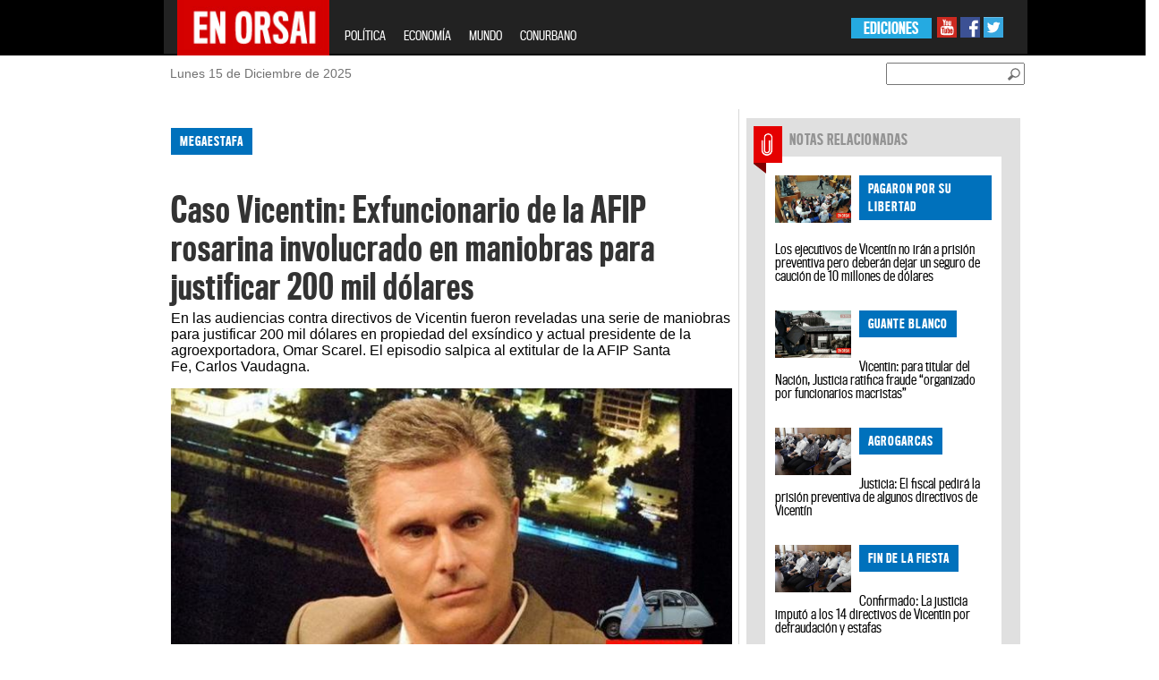

--- FILE ---
content_type: text/html; charset=UTF-8
request_url: https://www.enorsai.com.ar/politica/34596-caso-vicentin--exfuncionario-de-la-afip-rosarina-involucrado-en-maniobras-para-justificar-200-mil-dolares.html
body_size: 111286
content:
<!DOCTYPE html PUBLIC "-//W3C//DTD XHTML 1.0 Transitional//EN" "http://www.w3.org/TR/xhtml1/DTD/xhtml1-transitional.dtd">
<html xmlns="http://www.w3.org/1999/xhtml" xml:lang="en" lang="en" xmlns:fb="http://www.facebook.com/2008/fbml">
<head>
    <!-- Google Tag Manager --> 
    <script>(function(w,d,s,l,i){w[l]=w[l]||[];w[l].push({'gtm.start': 
    new Date().getTime(),event:'gtm.js'});var f=d.getElementsByTagName(s)[0], 
    j=d.createElement(s),dl=l!='dataLayer'?'&l='+l:'';j.async=true;j.src= 
    'https://www.googletagmanager.com/gtm.js?id='+i+dl;f.parentNode.insertBefore(j,f); 
    })(window,document,'script','dataLayer','GTM-TK3XGD46');</script> 
    <!-- End Google Tag Manager -->
    
    <meta http-equiv="Content-Type" content="text/html; charset=utf-8" />
    <meta name="robots" content="index, follow" />
		
	<meta name="LANGUAGE" content="es" />
	<meta name="DISTRIBUTION" content="Global" />
	<meta name="ROBOTS" content="all" />
	<meta name="AUTHOR" content="enorsai.com.ar" />
	<meta name="classification" content="noticias, información, videos, diario, newspaper" />
	<meta name="Googlebot" content="all" />
	<meta name="GENERATOR" content="enorsai.com.ar" />
	<meta name="SUBJECT" content="enorsai.com.ar" />
	<meta name="viewport" content="width=device-width, initial-scale=1">
    <meta name="og:title" content="Caso Vicentin: Exfuncionario de la AFIP rosarina involucrado en maniobras para justificar 200 mil dólares" />
<meta name="og:description" content="En las audiencias contra directivos de Vicentin fueron reveladas una serie de maniobras para justificar 200 mil dólares en propiedad del exsíndico y actual presidente de la agroexportadora, Omar Scarel. El episodio salpica al extitular de la AFIP Santa Fe, " />
<meta name="og:image" content="https://www.enorsai.com.ar/upload/news/app_name/617fca9ba4827_crop.jpg" />
<meta name="KEYWORDS" content="Vicentín" />
<meta name="DESCRIPTION" content="En las audiencias contra directivos de Vicentin fueron reveladas una serie de maniobras para justificar 200 mil dólares en propiedad del exsíndico y actual presidente de la agroexportadora, Omar Scarel. El episodio salpica al extitular de la AFIP Santa Fe, Carlos Vaudagna." />
<meta name="TITLE" content="Caso Vicentin: Exfuncionario de la AFIP rosarina involucrado en maniobras para justificar 200 mil dólares" />    <title>Caso Vicentin: Exfuncionario de la AFIP rosarina involucrado en maniobras para justificar 200 mil dólares</title>	
	<meta property="og:url" content="https://www.enorsai.com.ar/politica-nota-34596-caso-vicentin--exfuncionario-de-la-afip-rosarina-involucrado-en-maniobras-para-justificar-200-mil-dolares.html" /><meta property="og:type" content="website" /><meta property="og:title" content="Caso Vicentin: Exfuncionario de la AFIP rosarina involucrado en maniobras para justificar 200 mil dólares" /><meta property="og:description" content="En las audiencias contra directivos de Vicentin fueron reveladas una serie de maniobras para justificar 200 mil dólares en propiedad del exsíndico y actual presidente de la agroexportadora, Omar Scarel. El episodio salpica al extitular de la AFIP Santa Fe, Carlos Vaudagna." /><meta property="og:image" content="https://www.enorsai.com.ar/upload/news/app_name/617fca9ba4827_crop.jpg" /><meta name="twitter:card" content="photo" /><meta name="twitter:site" content="@EnOrsai" /><meta name="twitter:title" content="Caso Vicentin: Exfuncionario de la AFIP rosarina involucrado en maniobras para justificar 200 mil dólares" /><meta name="twitter:description" content="En las audiencias contra directivos de Vicentin fueron reveladas una serie de maniobras para justificar 200 mil dólares en propiedad del exsíndico y actual presidente de la agroexportadora, Omar Scarel. El episodio salpica al extitular de la AFIP Santa Fe, Carlos Vaudagna." /><meta name="twitter:image" content="https://www.enorsai.com.ar/upload/news/app_name/617fca9ba4827_crop.jpg" />	
	
    <link rel="shortcut icon" type="image/x-icon" href="https://www.enorsai.com.ar/skins/enorsai/enorsai/images/favicon.ico" />
	
       <link href="https://www.enorsai.com.ar/skins/enorsai/enorsai/tipografias.css?v=3" media="screen" rel="stylesheet" type="text/css" />
<link href="https://www.enorsai.com.ar/skins/enorsai/enorsai/secciones.css?v=4" media="screen" rel="stylesheet" type="text/css" />
<link href="https://www.enorsai.com.ar/skins/enorsai/enorsai/reset.css?v=3" media="screen" rel="stylesheet" type="text/css" />
<link href="https://www.enorsai.com.ar/skins/enorsai/enorsai/colorbox/colorbox.css?v=3" media="screen" rel="stylesheet" type="text/css" />
<link href="https://www.enorsai.com.ar/skins/enorsai/enorsai/style_sociales.css?v=3" media="screen" rel="stylesheet" type="text/css" />
<link href="https://www.enorsai.com.ar/skins/enorsai/enorsai/home.css?v=14" media="screen" rel="stylesheet" type="text/css" />
<link href="https://www.enorsai.com.ar/skins/enorsai/enorsai/header_footer.css?v=5" media="screen" rel="stylesheet" type="text/css" />
<link href="https://www.enorsai.com.ar/skins/enorsai/enorsai/bootstrap.css?v=3" media="screen" rel="stylesheet" type="text/css" />
<link href="https://www.enorsai.com.ar/upload/news/app_name/617fca9ba4827_crop.jpg" rel="image_src" />
<link href="https://www.enorsai.com.ar/politica/34596-caso-vicentin--exfuncionario-de-la-afip-rosarina-involucrado-en-maniobras-para-justificar-200-mil-dolares.html" rel="canonical" /><script type="text/javascript" src="https://www.enorsai.com.ar/js/jquery/jquery-1.9.1.min.js"></script>
<script type="text/javascript" src="https://www.enorsai.com.ar/js/tomato/namespace.js"></script>
<script type="text/javascript" src="https://www.enorsai.com.ar/js/jquery.popupWindow.js"></script>
<script type="text/javascript" src="https://www.enorsai.com.ar/js/jquery.jqprint.js"></script>
<script type="text/javascript" src="https://www.enorsai.com.ar/js/swfobject/swfobject1.5.js"></script>
<script type="text/javascript" src="https://www.enorsai.com.ar/js/waypoints.js"></script>
<script type="text/javascript" src="https://www.enorsai.com.ar/js/tomato/core/widget.loader.js"></script>
<script type="text/javascript" src="https://www.enorsai.com.ar/js/jquery.json/jquery.json.min.js"></script>
<script type="text/javascript" src="https://www.enorsai.com.ar/js/jquery.ajaxq/jquery.ajaxq.min.js"></script>
<script type="text/javascript" src="https://www.enorsai.com.ar/js/jquery.blinds/jquery.blinds-0.9.js"></script>
<script type="text/javascript" src="https://www.enorsai.com.ar/js/modernizr.custom.js"></script>
<script type="text/javascript" src="https://www.enorsai.com.ar/js/multimedia.functions.js?v=1"></script>
<script type="text/javascript" src="https://www.enorsai.com.ar/js/jquery.colorbox.v1.5.4.js"></script>
<script type="text/javascript" src="https://www.enorsai.com.ar/js/gallery.enorsai.js"></script>
<script type="text/javascript" src="https://www.enorsai.com.ar/js/jquery.slider/jquery.anythingslider.js"></script>
<script type="text/javascript" src="https://www.enorsai.com.ar/js/jquery.ui/jquery.ui.core.js"></script>
<script type="text/javascript" src="https://www.enorsai.com.ar/js/jquery.ui/jquery.ui.widget.js"></script>
<script type="text/javascript" src="https://www.enorsai.com.ar/js/jquery.ui/jquery.ui.rcarousel.js"></script>
<script type="text/javascript" src="https://www.enorsai.com.ar/js/jquery.idTabs/jquery.idTabs.min.js"></script>
<script type="text/javascript" src="https://www.enorsai.com.ar/js/jquery.lightbox/jquery.lightbox-0.5.min.js"></script>
<script type="text/javascript" src="https://www.enorsai.com.ar/js/bootstrap/bootstrap.js"></script>	
	<script type="text/javascript">
	$(document).ready(function(){
		window.fbAsyncInit = function(){
		FB.init({
		    appId: '', status: true, cookie: true, xfbml: true }); 
		};
		(function(d, debug){var js, id = 'facebook-jssdk', ref = d.getElementsByTagName('script')[0];if   (d.getElementById(id)) {return;}js = d.createElement('script'); js.id = id; js.async = true;js.src = "//connect.facebook.net/en_US/all" + (debug ? "/debug" : "") + ".js";ref.parentNode.insertBefore(js, ref);}(document, /*debug*/ false));
		
	});
	
	//<![CDATA[
	Tomato.Core.Widget.Loader.baseUrl = 'https://www.enorsai.com.ar';    
	//]]>
	</script>
    <script>
		$(document).ready(function() {
			var s = $(".sticker");
			if (s.length > 0) {
				var pos = s.position();
				$(window).scroll(function() {
					var windowpos = $(window).scrollTop();
					if (windowpos >= pos.top) {
						s.addClass("stick");
					} else {
						s.removeClass("stick");
					}
				});
			}
		});
	</script>
</head>
<style>
.grid_8{
	border-left: 1px solid #E0E0E0;
	margin-left: 0;
	padding-left:10px;
}
</style>
<body>

<!-- Google Tag Manager (noscript) --> 
<noscript><iframe src="https://www.googletagmanager.com/ns.html?id=GTM-TK3XGD46" 
height="0" width="0" style="display:none;visibility:hidden"></iframe></noscript> 
<!-- End Google Tag Manager (noscript) --> 

	<div id="fb-root"></div>
	<script>(function(d, s, id) {
	  var js, fjs = d.getElementsByTagName(s)[0];
	  if (d.getElementById(id)) return;
	  js = d.createElement(s); js.id = id;
	  js.src = "//connect.facebook.net/es_ES/all.js#xfbml=1";
	  fjs.parentNode.insertBefore(js, fjs);
	}(document, 'script', 'facebook-jssdk'));</script>
	
	<div id="farouter">
		<div id="wrapper">
			<div id="header">
				<style>


    .navbar-fixed-top{
        position: relative; /* this can also be static */
    }
    .navbar-header{
        height:60px;
    }

</style>
		<div id="header" class="row">
					<header class="col-lg-24" >
                        <nav class="navbar navbar-inverse navbar-fixed-top col-lg-14 col-lg-offset-5 col-sm-24 col-md-24">
                            <div class="container-fluid" >
                                <div class="navbar-header">
                                    <button type="button" class="navbar-toggle collapsed" data-toggle="collapse" data-target="#bs-example-navbar-collapse-1">
                                        <span class="sr-only">Toggle navigation</span>
                                        <span class="icon-bar"></span>
                                        <span class="icon-bar"></span>
                                        <span class="icon-bar"></span>
                                    </button>
                                    <a class="navbar-brand" href="/"><img width="170" height="63" style="margin-top: -16px" src="https://www.enorsai.com.ar/skins/enorsai/enorsai/images/enorsai.jpg"></a>
                                </div>
                                <div class="collapse navbar-collapse" id="bs-example-navbar-collapse-1">
                                    <ul class="nav navbar-nav mob-menu">
											<li><a href="/politica">POLÍTICA</a></li>
											<li><a href="/economia">ECONOMÍA</a></li>
											<!-- <li><a href="/opinion">OPINIÓN</a></li>-->
											<li><a href="/mundo">MUNDO</a></li>
											<!-- <li><a href="/record">RÉCORD</a></li>
											<li><a href="/sociedad">SOCIEDAD</a></li>
											<li><a href="/el-show">EL SHOW</a></li> -->
											<li><a href="/conurbano">CONURBANO</a></li>
                                    </ul>
                                    <div class="redes-sociales hidden-xs hidden-sm">
                                        <a target="_blank" href="https://www.youtube.com/channel/UCbcXxcMLG3lwuH-JxcOC6-w"><img src="https://www.enorsai.com.ar/skins/enorsai/enorsai/images/youtube.jpg"></a>
                                        <a target="_blank" href="https://www.facebook.com/EnOrsai/"><img src="https://www.enorsai.com.ar/skins/enorsai/enorsai/images/facebook.jpg"></a>
                                        <a target="_blank" href="https://twitter.com/EnOrsai"><img src="https://www.enorsai.com.ar/skins/enorsai/enorsai/images/twitter.jpg"></a>
                                    </div>
                                    <div class="ediciones hidden-xs hidden-sm">
                                        <ul>
                                            <li><a href="#">EDICIONES</a>
                                                <ul>
                                                    <li><a href="#" target="_blank">OESTE</a>
                                                        <ul class="sub2-menu">
                                                            <li><a target="_blank" href="http://moron.enorsai.com.ar/">MORÓN</a></li>
															<li><a target="_blank" href="http://moreno.enorsai.com.ar/">MORENO</a></li>
															<li><a target="_blank" href="http://hurlingham.enorsai.com.ar/">HURLINGHAM</a></li>
															<li><a target="_blank" href="http://ituzaingo.enorsai.com.ar/">ITUZAINGÓ</a></li>
															<!-- <li><a href="#">ALTE. BROWN</a></li> -->
															<li><a target="_blank" href="http://lamatanza.enorsai.com.ar/">LA MATANZA</a></li>
															<!-- <li><a href="#">MERLO</a></li> -->
                                                        </ul>
                                                    </li>
                                                </ul>
                                            </li>
                                        </ul>
                                    </div>
                                </div><!-- /.navbar-collapse -->

                            </div><!-- /.container-fluid -->
                        </nav>
					</header>
					<div class="header-bajada">
						<div class="container_24 row">
							<div class="grid_24 col-lg-14 col-lg-offset-5">
								<div class="grid_8 col-lg-12 col-md-6 col-sm-6">
									<div class="fecha">
										<p><span id="date">Lunes 15 de Diciembre de 2025</span></p>	
									</div>
								</div>
								<div class="buscador grid_5  col-lg-12 col-md-6 col-sm-6" id="busqueda">
									<div class="busqueda02" id="busqueda02">
										<input id="newsSearchBoxKeyword" style="margin-top:8px" placeholder="">
										<a href="#" id="btn-buscar" class="btn_buscar"><img id="newsSearchBoxButton" style="margin-top:8px" src="https://www.enorsai.com.ar/skins/enorsai/enorsai/images/btn_buscador.png"></a>
									</div>
								</div>
							
							</div>
						</div>
					</div>
				</div>	
				<!-- end header -->

<script type="text/javascript">
$(document).ready(function() {
	var url = '/news/search';
	$('#newsSearchBoxKeyword').keypress(function(e) {
		if (e.which == 13) {
			document.location.href = url + '?q=' + $('#newsSearchBoxKeyword').val();
		}
	});
	
	$('#newsSearchBoxButton').bind('click', function() {
		document.location.href = url + '?q=' + $('#newsSearchBoxKeyword').val();
	});	
});
</script>

			</div>
			<div id="container" class="container_24 col-lg-14 col-lg-offset-5  col-sm-24">
				<div class="row" id="container_1"><div class="col-xs-24 col-sm-16" id="container_2"><div class="widget" id="container_2_1"><div style="">
	   <div id="banner_izq01" class="sticker hidden-xs">
		<div id="banner_izq">
			<script async src="//pagead2.googlesyndication.com/pagead/js/adsbygoogle.js"></script>
			<!-- Home Lateral Izquierda -->
			<ins class="adsbygoogle"
				 style="display:inline-block;width:160px;height:600px"
				 data-ad-client="ca-pub-4752140447303736"
				 data-ad-slot="8811961006"></ins>
			<script>
			(adsbygoogle = window.adsbygoogle || []).push({});
			</script>
		</div>
		</div></div>
</div><div class="widget" id="container_2_2"><div style="">
	   <div id="banner_der01" class="sticker hidden-xs">
			<div id="banner_der">
				<script async src="//pagead2.googlesyndication.com/pagead/js/adsbygoogle.js"></script>
				<!-- Home Lateral Derecha -->
				<ins class="adsbygoogle"
					 style="display:inline-block;width:120px;height:600px"
					 data-ad-client="ca-pub-4752140447303736"
					 data-ad-slot="1009492609"></ins>
				<script>
				(adsbygoogle = window.adsbygoogle || []).push({});
				</script>
			</div>
		</div></div>
</div>
<script>
var articleId = '34596';
var urlArticle = '/politica/34596-caso-vicentin--exfuncionario-de-la-afip-rosarina-involucrado-en-maniobras-para-justificar-200-mil-dolares.html';
</script>
<section class="nota clearfix" rel="34596">
	<div class="nota-superior">
		<div class="volanta categoria_politica">MEGAESTAFA</div>
		<h2>Caso Vicentin: Exfuncionario de la AFIP rosarina involucrado en maniobras para justificar 200 mil dólares</h2>
		<p class="bajada">En las audiencias contra directivos de Vicentin fueron reveladas una serie de maniobras para justificar 200 mil dólares en propiedad del exsíndico y actual presidente de la agroexportadora, Omar Scarel. El episodio salpica al extitular de la AFIP Santa Fe, Carlos Vaudagna.</p>
					<div id="cuerpo_nota_foto">
											<img alt="Caso Vicentin: Exfuncionario de la AFIP rosarina involucrado en maniobras para justificar 200 mil dólares" title="Caso Vicentin: Exfuncionario de la AFIP rosarina involucrado en maniobras para justificar 200 mil dólares" src="https://www.enorsai.com.ar/upload/news/app_name/617fca9ba4827_crop.jpg">
										</div>
				<p></p>
				<p>AIRE DIGITAL //  Lunes 01 de noviembre de 2021 | 07:40</p>
	</div>
	<div class="row">
			<div class="col-xs-24">
									<ul class="snet-nota-list">
						
						<li >
							<a class=""  onclick="rsCompartirNota(this);return false" href="https://www.facebook.com/sharer/sharer.php?u=https://www.enorsai.com.ar/politica/34596-nota.html"><img src="/skins/enorsai/enorsai/images/redes/f.png" /></a>
						<li>
						<li>
							<a class="" onclick="rsCompartirNota(this);return false" href="https://twitter.com/share?text=Caso+Vicentin%3A+Exfuncionario+de+la+AFIP+rosarina+involucrado+en+maniobras+para+justificar+200+mil+d%C3%B3lares&url=https://www.enorsai.com.ar/politica/34596-nota.html"><img src="/skins/enorsai/enorsai/images/redes/tw.png" /></a>
						<li>
						<li>
							<a class="" onclick="rsCompartirNota(this);return false" href="https://plus.google.com/share?url=https://www.enorsai.com.ar/politica/34596-nota.html"><img src="/skins/enorsai/enorsai/images/redes/g.png" /></a>
						<li>
						<li class="hidden-lg hidden-sm">
							<a href="whatsapp://send?text=Caso+Vicentin%3A+Exfuncionario+de+la+AFIP+rosarina+involucrado+en+maniobras+para+justificar+200+mil+d%C3%B3lares+https%3A%2F%2Fwww.enorsai.com.ar%2Fpolitica%2F34596-nota.html" class="" ><img src="/skins/enorsai/enorsai/images/redes/w.png" /></a>
						<li>
						<li class="hidden-lg hidden-sm">
							<a class="" href="https://telegram.me/share/url?url=Caso+Vicentin%3A+Exfuncionario+de+la+AFIP+rosarina+involucrado+en+maniobras+para+justificar+200+mil+d%C3%B3lares+https%3A%2F%2Fwww.enorsai.com.ar%2Fpolitica%2F34596-nota.html" ><img src="/skins/enorsai/enorsai/images/redes/t.png" /></a>
						<li>
					</ul>
			</div>
	</div>
	<div class="nota-texto">
				<div class="destacado">
			<img src="https://www.enorsai.com.ar/skins/enorsai/enorsai/images/comillas.png">
			<span>quedó envuelto en maniobras del presidente de Vicentín para justificar miles de dólares</span>
		</div>
		
		<p style="text-align: justify;">La investigación sobre posibles estafas por las que fueron imputados 14 directivos de Vicentin reveló escuchas telefónicas del actual presidente de la firma, Omar Scarel, con un abogado a quien le pide asesoramiento para justificar “200 mil verdes” que su hijo tenía en una caja de seguridad, de los que terminó haciéndose cargo el extitular de la AFIP de Santa Fe, Carlos Vaudagna.</p>
<p style="text-align: justify;">En la causa apareció un certificado firmado por Vaudagna, extitular de la AFIP, afirmando que el dinero era suyo y que lo había dejado como parte de operaciones con la inmobiliaria Remax. Scarel era el síndico de Vicentin SAIC al momento de la cesación de pagos de la compañía, en diciembre de 2019, y la charla revelada esta semana en la audiencia de acusación del fiscal Miguel Moreno a los directivos de la empresa fue captada en diciembre de 2020, cuando ya se había convertido en el presidente del nuevo directorio.</p>
<p style="text-align: justify;">Para el fiscal, la conversación que reveló en la audiencia de esta semana es demostrativa de la capacidad de los directivos para borrar o alterar pruebas de la investigación, por lo que pidió la prisión preventiva de cinco ejecutivos.</p>
<p style="text-align: justify;">La medida fue rechazada por el juez Román Lanzón, quien en cambio les impuso una caución por 10 millones de dólares a Scarel, Roberto Gazze, Alberto Macua, Miguel Vallaza y Javier Gazze. El 29 de diciembre del año pasado, Scarel llamó al abogado Sergio Pavicich para pedirle asesoramiento sobre cómo proceder ante la interdicción establecida por el fiscal Moreno a una caja de seguridad a nombre de su hijo, en la que aparentemente había 200 mil dólares cuyo origen el mismo ejecutivo admite en el diálogo desconocer.</p>
<p style="text-align: justify;">Este fue el diálogo que se produjo:</p>
<p style="text-align: justify;">- Scarel: Yo tengo a mi hijo con el tema de la caja de seguridad ¿Cómo ves el tema de la caja de seguridad?</p>
<p style="text-align: justify;">- Pavicich: Y, si vos no tenés nada raro adentro yo te diría que le metas para adelante, que le hagas un pedido al fiscal.</p>
<p style="text-align: justify;">- S: Sí, pero lo que pasa es plata, ese es el tema.</p>
<p style="text-align: justify;">- P: ¿Y qué origen tiene?</p>
<p style="text-align: justify;">- S: Qué se yo.</p>
<p style="text-align: justify;">- P: ¿Es mucha?</p>
<p style="text-align: justify;">- S: Son 200 más o menos, verdes.</p>
<p style="text-align: justify;">Scarel se queja porque, dice, el fiscal “no tendría por qué meterse con cosas que no corresponden a la causa”, pero el abogado le responde: “Y sí, porque es fiscal, porque el lavado es delito de orden público y si vos no tenés respaldo de esa guita, lamentablemente te tengo que decir que te la van a secuestrar”.</p>
<p style="text-align: justify;">Entonces comienza un ida y vuelta para buscar cómo justificar el dinero interdicto en la caja de seguridad bancaria.</p>
<p style="text-align: justify;">- Scarel: ¿Y qué respaldo podría tener?</p>
<p style="text-align: justify;">- Pavicich: Un contrato de compra-venta por supuesto precio que vos cobraste, o una seña que vos recibiste.</p>
<p style="text-align: justify;">- S: Y podría ser, por ejemplo, una certificación contable de fondos de la empresa. - P: Sí, podría ser, pero eso no acredita el origen.</p>
<p style="text-align: justify;">- S: No, no, ¿el origen cuál es el problema? Yo le digo que esta caja es de la compañía.</p>
<p style="text-align: justify;">- P: Pero tiene que haber algo en blanco. Ahí estaba pensado eso en lo que me preguntaste, en realidad una certificación contable de origen de dígitos de fondos sirve para pocas cosas y no sirve para eso. Lo que te digo que tendrías que tener es algún documento que respalde en fecha cercana al último acceso a la caja el ingreso de los fondos.</p>
<p style="text-align: justify;">Más adelante, el directivo de Vicentin y el abogado barajan posibilidades para justificar el dinero, que está en la caja de un hijo de Scarel que tenía la franquicia de la inmobiliaria Remax en Rosario.</p>
<p style="text-align: justify;">Pero Scarel planteó un problema adicional, y era que el dinero guardado estaba en sobres con nombres.</p>
<p style="text-align: justify;">- Scarel: Lo que pasa es que adentro de esa cajita hay plata, el tema es como aparte hay sobres que dicen 'ésta es de Omar, ésta es de Tito, ésta de Juancito', sobrecitos anotados que son los socios. Yo lo que digo es, bueno, la empresa recibió fondos o por préstamos o por mutuo o por inversión o por lo que sea.</p>
<p style="text-align: justify;">- Pavicich: Por reservas, por lo que fuere.</p>
<p style="text-align: justify;">- S: Por reservas o por los que fuere, y después cada uno de los socios retiró a cuenta o tomó un préstamo con la compañía. El problema es que se abren la caja y encuentra sobre y dice 'éste es Sergio'. ¿Y éste quién es? Bueno, este es el socio que retiró esa guita.</p>
<p style="text-align: justify;">- P: ¿En el sobre hay alguna anotación además de decir un nombre?</p>
<p style="text-align: justify;">- S: No, un nombre tiene el sobre, cada uno tiene su nombre. Ahí es donde se me complica.</p>
<p style="text-align: justify;">- P: Habría que imaginar (en) qué medida la plata de la sociedad podría estar siendo afectada, o explicar cuando llegue el momento que la plata iba a ser para pagar futuras utilidades y que estaba siendo reservada a nombre de cada uno de los integrantes de la sociedad.</p>
<p style="text-align: justify;">Finalmente, según explicó el fiscal Moreno, en la causa apareció un certificado firmado por Carlos Vaudagna, extitular de la Administración Federal de Ingresos Públicos (AFIP), afirmando que el dinero era suyo y que lo había dejado como parte de operaciones con Remax.</p>
<p style="text-align: justify;"><span style="background-color: #ffff00;">Durante la audiencia de la semana pasada, la abogada querellante por el Grupo Grassi, Viviana Cosetino, dijo al respecto que “si un síndico de Vicentin tiene la influencia para recurrir a un exdirector regional de la AFIP para que le justifique la escasa suma de 200 mil dólares, que Scarel no podía justificar, mejor no imaginar las otras cosas que pueden haber hecho o estar haciendo para entorpecer el proceso”.</span></p>
<p style="text-align: justify;"> </p>
<p style="text-align: justify;">FUENTE: Télam</p>	</div>
	<div class="nota-compartir">
				
				<a href="https://www.facebook.com/sharer/sharer.php?u=https://www.enorsai.com.ar/politica/34596-caso-vicentin--exfuncionario-de-la-afip-rosarina-involucrado-en-maniobras-para-justificar-200-mil-dolares.html" class="btnShare"><img src="https://www.enorsai.com.ar/skins/enorsai/enorsai/images/nota-face.png" alt="Comparte en Facebook" title="Comparte en Facebook"></a>
		<a href="http://twitter.com/home?status=Caso Vicentin: Exfuncionario de la AFIP rosarina involucrado en maniobras para justificar 200 mil dólares+https%3A%2F%2Fwww.enorsai.com.ar%2Fpolitica%2F34596-caso-vicentin--exfuncionario-de-la-afip-rosarina-involucrado-en-maniobras-para-justificar-200-mil-dolares.html" id="ref_tw" onclick="javascript:window.open(this.href, '', 'menubar=no,toolbar=no,resizable=no,scrollbars=no,height=400,width=600');return false;"><img src="https://www.enorsai.com.ar/skins/enorsai/enorsai/images/nota-twitter.png" alt="Comparte en Twitter" title="Comparte en Twitter"/></a>
		<a href="https://plus.google.com/share?url=https%3A%2F%2Fwww.enorsai.com.ar%2Fpolitica%2F34596-caso-vicentin--exfuncionario-de-la-afip-rosarina-involucrado-en-maniobras-para-justificar-200-mil-dolares.html" id="ref_gp" onclick="javascript:window.open(this.href, '', 'menubar=no,toolbar=no,resizable=no,scrollbars=no,height=400,width=600');return false"><img src="https://www.enorsai.com.ar/skins/enorsai/enorsai/images/nota-googleplus.png" alt="Comparte en Google+" title="Comparte en Google+"/></a>
		<a class="mail" href="/news/article/email/34596"><img src="https://www.enorsai.com.ar/skins/enorsai/enorsai/images/nota-enviar.png" alt="Enviar a un amigo" title="Enviar a un amigo"></a>
		<a class="print" href="#"><img src="https://www.enorsai.com.ar/skins/enorsai/enorsai/images/nota-imprimir.png" alt="Imprimir esta nota" title="Imprimir esta nota"></a>
	</div>
	<!-- This contains the hidden content for inline calls gallery popup -->
	<div style='display:none'>
		<div id='inline_example1' style='padding:10px; background:#fff;'>
		
		</div>
	</div>
</section>
<script type="text/javascript">
function postToFeed(title, desc, url, image){
	var obj = {method: 'share', link: url, picture: image, name: title, description: desc};
	function callback(response){}
	FB.ui(obj, callback);
}

function print(){

			var divContents = $(".nota-superior").html() + "<br>" + $(".nota-texto").html()  + "<br>" ;
            var printWindow = window.open('', '', 'height=400,width=800');
            printWindow.document.write('<html><head><title></title>');
            printWindow.document.write('</head><body >');
            printWindow.document.write(divContents);
            printWindow.document.write('</body></html>');
            printWindow.document.close();
            printWindow.print();
			
		}

$(document).ready(function(){
	

	$(".print").click(function(evt){
		evt.preventDefault();
		print();
	});
	$(".mail").popupWindow({resizable:false, height:175, width:250, top:200, left:450});
	
	$(".btnShare").popupWindow({resizable:false, height:600, width:800});
    $("[src*='https://www.youtube.com']").addClass("ytb-embed");
});
</script>
<div class="widget" id="container_2_3"><div style="">
	   <div style="">
			<script async src="//pagead2.googlesyndication.com/pagead/js/adsbygoogle.js"></script>
			<!-- Nota 728x90 -->
			<ins class="adsbygoogle"
				 style="display:block"
				 data-ad-client="ca-pub-4752140447303736"
                                 data-ad-format="auto"
				 data-ad-slot="7502815003"></ins>
			<script>
			(adsbygoogle = window.adsbygoogle || []).push({});
			</script>
		</div></div>
</div><div class="widget" id="container_2_4"><div class="t_utility_facebook">
	<div class="fb-comments" data-href="https://www.enorsai.com.ar/politica/34596-caso-vicentin--exfuncionario-de-la-afip-rosarina-involucrado-en-maniobras-para-justificar-200-mil-dolares.html" data-width="610" data-num-posts="10"></div>
</div>
</div></div><div class="col-xs-24 col-sm-8" id="container_3"><div class="widget" id="container_3_1"><script>
var mset_id = '';
</script>
<script>

	function getImageYoutube( url, size ) 
	{ 
		if(url === null){ return ""; } 
		size = (size === null) ? "big" : size; 
		var videoid; 
		var resultado; 
		resultado = url.match("[\\?&]v=([^&#]*)");
		videoid = ( resultado === null ) ? url : resultado[1]; 

		if(size == "small"){ 
			return "http://img.youtube.com/vi/"+videoid+"/2.jpg"; 
		}else {
			return "http://img.youtube.com/vi/"+videoid+"/0.jpg";  
		}
	}
	
	function setVideoMultimedia(url,image,div,type)
	{
			var image_url = "";
			
			if (type == "youtube")
				image_url = getImageYoutube(url, "big");
			else
				image_url = image; 
			
			
			var so_es = new SWFObject('/files/player.swf','single','285','248','0');	
			so_es.addParam("allowfullscreen","true");
			so_es.addParam("allowscriptaccess","always");
			so_es.addParam("wmode","opaque");
			so_es.addVariable("file", url);
			so_es.addVariable("image",image_url);
			so_es.addVariable("skin", "/files/beelden.zip");
			so_es.write(div);
	
	
	}

mset_id = '0';
</script>
<!-- <script type="text/javascript" src="http://s7.addthis.com/js/250/addthis_widget.js#pubid=xa-4e2832e6010f0b02"></script> -->
				<div class="" id="boxfiles">
			
						 
								
			

			
			 			 
													  
					<section class="pack-gris-full notas-relacionadas clearfix row col-md-offset-0 col-xs-offset-0 col-lg-offset-0 col-sm-offset-0">
						
												<article class="clearfix col-sm-12 col-xs-24">
														<div class="cartel-seccion cartel_notas-relacionadas">NOTAS RELACIONADAS</div>
																					<img class="img-responsive" src="/upload/news/app_name/617fc289152ca_294x184.jpg" />
														<span>
								<div class="volanta categoria_politica">
									PAGARON POR SU LIBERTAD								</div>
							</span>
							<h2><a href="/politica/34595-los-ejecutivos-de-vicentin-no-iran-a-prision-preventiva-pero-deberan-dejar-un-seguro-de-caucion-de-10-millones-de-dolares.html">Los ejecutivos de Vicentín no irán a prisión preventiva pero deberán dejar un seguro de caución de 10 millones de dólares</a></h2>
						</article>
												<article class="clearfix col-sm-12 col-xs-24">
																					<img class="img-responsive" src="/upload/news/app_name/617d421f1529a_294x184.jpg" />
														<span>
								<div class="volanta categoria_politica">
									Guante blanco								</div>
							</span>
							<h2><a href="/politica/34590-vicentin--para-titular-del-nacion--justicia-ratifica-fraude-organizado-por-funcionarios-macristas.html">Vicentin: para titular del Nación, Justicia ratifica fraude “organizado por funcionarios macristas”</a></h2>
						</article>
												<article class="clearfix col-sm-12 col-xs-24">
																					<img class="img-responsive" src="/upload/news/app_name/61792d76603eb_294x184.jpg" />
														<span>
								<div class="volanta categoria_politica">
									AGROGARCAS								</div>
							</span>
							<h2><a href="/politica/34558-justicia--el-fiscal-pedira-la-prision-preventiva-de-algunos-directivos-de-vicentin.html">Justicia: El fiscal pedirá la prisión preventiva de algunos directivos de Vicentín</a></h2>
						</article>
												<article class="clearfix col-sm-12 col-xs-24">
																					<img class="img-responsive" src="/upload/news/app_name/617827b5d3aa3_294x184.jpg" />
														<span>
								<div class="volanta categoria_politica">
									fin de la fiesta								</div>
							</span>
							<h2><a href="/politica/34544-confirmado--la-justicia-imputo-a-los-14-directivos-de-vicentin-por-defraudacion-y-estafas.html">Confirmado: La justicia imputó a los 14 directivos de Vicentin por defraudación y estafas</a></h2>
						</article>
											</section>
					  
					  
					  
					  
					  
					  		    		   
		</div>
		
						<script> $("#boxfiles").show(); </script>
		 		

		<script type="text/javascript">
		      // var index  ;
				$(document).ready(function() {
						
						
					$(".thumbexample" + mset_id)
					.click(function(){
						
						index = $(this).attr("index");
						if (jQuery.trim($("#inline_example1").html()).length == 0)
						{
						
							galleryPhotosPopup(mset_id,'https://www.enorsai.com.ar','inline_example1' ,'example8',true,parseInt(index));
							
					
							
						}
						else
						{	
							$(".epigrafe").hide();
							$("#slideEpigrafe_"+mset_id+"_" + index).show();
							showBox(mset_id , 'https://www.enorsai.com.ar', 'inline_example1' ,'example8', true,parseInt(index))
						}
						
			
					});	
						
						
				});
					
		</script></div><div class="widget" id="container_3_2"><div style="">
	   <div style="margin-bottom:10px;">
		<script async src="//pagead2.googlesyndication.com/pagead/js/adsbygoogle.js"></script>
			<!-- Nota 336x280 -->
			<ins class="adsbygoogle"
				 style="display:block;"
				 data-ad-client="ca-pub-4752140447303736"
				 data-ad-slot="4952974601" data-ad-format="auto" ></ins>
			<script>
			(adsbygoogle = window.adsbygoogle || []).push({});
			</script>
		</div></div>
</div><div class="widget" id="container_3_3"><div class="resumen row">
		<article class="clearfix col-xs-24">
				<img src="https://www.enorsai.com.ar/upload/news/app_name/693d7259f2d07_small.jpg" class="img-responsive" />
				<span>
			<div class="volanta categoria_politica">
				"JUSTICIA" - CORRUPCIÓN			</div>
		</span>
		<h2><a href="/politica/42903-el-fiscal-que-debe-investigar-a-ritondo-tiene-a-su-hijo-asociado-al-circulo-intimo-del-diputado.html">El fiscal que debe investigar a Ritondo tiene a su hijo asociado al círculo íntimo del diputado</a></h2>
	</article>
		<article class="clearfix col-xs-24">
				<img src="https://www.enorsai.com.ar/upload/news/app_name/692ecadedc2b4_small.jpg" class="img-responsive" />
				<span>
			<div class="volanta categoria_politica">
				análisis profundo			</div>
		</span>
		<h2><a href="/politica/42901-diego-genoud--el-partido-militar-de-milei--el-golpe-a-villarruel-y-la-alineacion-con-trump.html">Diego Genoud: El Partido Militar de Milei, el golpe a Villarruel y la alineación con Trump</a></h2>
	</article>
		<article class="clearfix col-xs-24">
				<img src="https://www.enorsai.com.ar/upload/news/app_name/691f097a37331_small.jpg" class="img-responsive" />
				<span>
			<div class="volanta categoria_politica">
				CORRUPCIÓN ARGENTINA			</div>
		</span>
		<h2><a href="/politica/42888-corrupcion-andis-alconada-mon-coimas-karina-milei.html">Corrupción ANDIS: El escándalo de las coimas, droguerías y el "3% a KM"</a></h2>
	</article>
		<article class="clearfix col-xs-24">
				<img src="https://www.enorsai.com.ar/upload/news/app_name/69147620bbd42_small.jpg" class="img-responsive" />
				<span>
			<div class="volanta categoria_politica">
				análisis profundo			</div>
		</span>
		<h2><a href="/politica/42880-karina-milei-concentracion-poder-gabinete-adorni.html">La Restructuración Silenciosa: Cómo Karina Milei Concentró Poder Clave con la Nueva Jefatura de Gabinete</a></h2>
	</article>
		<article class="clearfix col-xs-24">
				<img src="https://www.enorsai.com.ar/upload/news/app_name/69132e639cb2a_small.jpg" class="img-responsive" />
				<span>
			<div class="volanta categoria_politica">
				Economía argentina			</div>
		</span>
		<h2><a href="/politica/42879-la-luna-de-miel-de-milei-y-la-cgt-docil--la-ofensiva-de-las-reformas.html">La luna de miel de Milei y la CGT dócil: La ofensiva de las reformas</a></h2>
	</article>
		<article class="clearfix col-xs-24">
				<img src="https://www.enorsai.com.ar/upload/news/app_name/690c9d7450dbb_small.jpg" class="img-responsive" />
				<span>
			<div class="volanta categoria_politica">
				TRABAJADORES			</div>
		</span>
		<h2><a href="/politica/42878-la-nueva-cgt-desafia-al-gobierno--no-vamos-a-aceptar-ninguna-reforma-laboral-regresiva.html">La nueva CGT desafía al Gobierno: “No vamos a aceptar ninguna reforma laboral regresiva”</a></h2>
	</article>
		<article class="clearfix col-xs-24">
				<img src="https://www.enorsai.com.ar/upload/news/app_name/69038b88a1d3d_small.png" class="img-responsive" />
				<span>
			<div class="volanta categoria_politica">
				montaje simbólico			</div>
		</span>
		<h2><a href="/politica/42875-los-peligros-y-las-dudas-de-la-ayuda-de-trump-a-milei--segun-alvarez-agis.html">Los peligros y las dudas de la ayuda de Trump a Milei, según Álvarez Agis</a></h2>
	</article>
		<article class="clearfix col-xs-24">
				<img src="https://www.enorsai.com.ar/upload/news/app_name/6900b498b47f3_small.jpg" class="img-responsive" />
				<span>
			<div class="volanta categoria_politica">
				GOBIERNAN PARA RICOS			</div>
		</span>
		<h2><a href="/politica/42874-milei-acelera-la-reforma-laboral--el-plan-que-pone-en-riesgo-derechos-historicos-de-los-trabajadores.html">Milei acelera la reforma laboral: el plan que pone en riesgo derechos históricos de los trabajadores</a></h2>
	</article>
		<article class="clearfix col-xs-24">
				<img src="https://www.enorsai.com.ar/upload/news/app_name/68f76b73059f9_small.jpg" class="img-responsive" />
				<span>
			<div class="volanta categoria_politica">
				Datos importantes			</div>
		</span>
		<h2><a href="/politica/42865-hugo-alconada-mon--la-causa-libra-complica-a-javier-milei-segun-la-justicia-de-estados-unidos.html">Hugo Alconada Mon: La causa Libra complica a Javier Milei según la justicia de Estados Unidos</a></h2>
	</article>
		<article class="clearfix col-xs-24">
				<img src="https://www.enorsai.com.ar/upload/news/app_name/68efbab00a6f9_small.jpg" class="img-responsive" />
				<span>
			<div class="volanta categoria_politica">
				CRISIS ARGENTINA			</div>
		</span>
		<h2><a href="/politica/42863-el-papelon-de-milei-en-washington--sin-acuerdo--sin-respeto-y-con-los-mercados-en-rojo.html">El papelón de Milei en Washington: sin acuerdo, sin respeto y con los mercados en rojo</a></h2>
	</article>
	</div>
</div><div class="widget" id="container_3_4"></div></div></div><div class="row" id="container_4"><div class="widget" id="container_4_1"><div style="">
	   </div>
</div><div class="widget" id="container_4_2"><style>
    .nota02 {
         margin-top: 0px;
     }
</style>

<div class="separador-nota-home"></div></div></div><div class="row" id="container_5"><div class="col-xs-24 col-sm-12" id="container_6"><div class="widget" id="container_6_1"><section class="nota01 clearfix row col-md-offset-0 col-xs-offset-0 col-lg-offset-0 col-sm-offset-0" style="width:100%;">
	
	<figure>
		<a href="/politica/42903-el-fiscal-que-debe-investigar-a-ritondo-tiene-a-su-hijo-asociado-al-circulo-intimo-del-diputado.html">
			<img border="0" src="/upload/news/app_name/693d7259f2d07_464x275.jpg" class="img-responsive center-block" style="width:100%">
		</a>
		<div class="volanta categoria_politica">
			"JUSTICIA" - CORRUPCIÓN		</div>
	</figure>
	<div class="info-black">
				
				<div class="botones-redes-sociales">  
					<ul class="snet-list">
						<li >
							<a class="botones-redes-sociales -fb"  onclick="rsCompartirNota(this);return false" href="https://www.facebook.com/sharer/sharer.php?u=https://www.enorsai.com.ar/politica/42903-nota.html"><img src="/skins/enorsai/enorsai/images/redes/facebook.jpg?v=1" /></a>
						<li>
						<li>
							<a class="botones-redes-sociales -tw" onclick="rsCompartirNota(this);return false" href="http://www.twitter.com/intent/tweet?url=https://www.enorsai.com.ar/politica/42903-nota.html&text=El+fiscal+que+debe+investigar+a+Ritondo+tiene+a+su+hijo+asociado+al+c%C3%ADrculo+%C3%ADntimo+del+diputado"><img src="/skins/enorsai/enorsai/images/redes/twitter.jpg?v=1" /></a>
						<li>
						<li>
							<a class="botones-redes-sociales -google" onclick="rsCompartirNota(this);return false" href="https://plus.google.com/share?url=https://www.enorsai.com.ar/politica/42903-nota.html"><img src="/skins/enorsai/enorsai/images/redes/google.jpg?v=1" /></a>
						<li>
						<li class="hidden-lg hidden-sm">
							<a href="whatsapp://send?text=El+fiscal+que+debe+investigar+a+Ritondo+tiene+a+su+hijo+asociado+al+c%C3%ADrculo+%C3%ADntimo+del+diputado+https%3A%2F%2Fwww.enorsai.com.ar%2Fpolitica%2F42903-nota.html" class="botones-redes-sociales -wsp" ><img src="/skins/enorsai/enorsai/images/redes/whasapp.jpg?v=1" /></a>
						<li>
						<li class="hidden-lg hidden-sm">
							<a class="botones-redes-sociales -tel" href="https://telegram.me/share/url?url=https://www.enorsai.com.ar/politica/42903-nota.html"><img src="/skins/enorsai/enorsai/images/redes/icono-telegram.png?v=1" /></a>
						<li>
					</ul>
				</div>
		
					<h2><a href="/politica/42903-el-fiscal-que-debe-investigar-a-ritondo-tiene-a-su-hijo-asociado-al-circulo-intimo-del-diputado.html">El fiscal que debe investigar a Ritondo tiene a su hijo asociado al círculo íntimo del diputado</a></h2>
		<p>En base a la investigación publicada en el newsletter La Justa de la abogada y periodista Natalia Volosin.</p>
	</div>
	
</section>
</div></div><div class="col-xs-24 col-sm-12" id="container_7"><div class="widget" id="container_7_1"><section class="nota02 clearfix">
				<div class="row col-md-offset-0 col-xs-offset-0 col-lg-offset-0 col-sm-offset-0">
			<article class="col-sm-12 col-xs-24">
			<figure>
				<a href="/politica/42901-diego-genoud--el-partido-militar-de-milei--el-golpe-a-villarruel-y-la-alineacion-con-trump.html">
					<img border="0" src="/upload/news/app_name/692ecadedc2b4_216x138.jpg" class="img-responsive" />
				</a>
				<div class="volanta categoria_politica">
					análisis profundo				</div>
			</figure>
			<div class="msn-01">
								
				<div class="botones-redes-sociales">  
					<ul class="snet-list">
						<li >
							<a class="botones-redes-sociales -fb"  onclick="rsCompartirNota(this);return false" href="https://www.facebook.com/sharer/sharer.php?u=https://www.enorsai.com.ar/politica/42901-nota.html"><img src="/skins/enorsai/enorsai/images/redes/facebook.jpg?v=1" /></a>
						<li>
						<li>
							<a class="botones-redes-sociales -tw" onclick="rsCompartirNota(this);return false" href="http://www.twitter.com/intent/tweet?url=https://www.enorsai.com.ar/politica/42901-nota.html&text=Diego+Genoud%3A+El+Partido+Militar+de+Milei%2C+el+golpe+a+Villarruel+y+la+alineaci%C3%B3n+con+Trump"><img src="/skins/enorsai/enorsai/images/redes/twitter.jpg?v=1" /></a>
						<li>
						<li>
							<a class="botones-redes-sociales -google" onclick="rsCompartirNota(this);return false" href="https://plus.google.com/share?url=https://www.enorsai.com.ar/politica/42901-nota.html"><img src="/skins/enorsai/enorsai/images/redes/google.jpg?v=1" /></a>
						<li>
						<li class="hidden-lg hidden-sm">
							<a href="whatsapp://send?text=Diego+Genoud%3A+El+Partido+Militar+de+Milei%2C+el+golpe+a+Villarruel+y+la+alineaci%C3%B3n+con+Trump+https%3A%2F%2Fwww.enorsai.com.ar%2Fpolitica%2F42901-nota.html" class="botones-redes-sociales -wsp" ><img src="/skins/enorsai/enorsai/images/redes/whasapp.jpg?v=1" /></a>
						<li>
						<li class="hidden-lg hidden-sm">
							<a class="botones-redes-sociales -tel" href="https://telegram.me/share/url?url=https://www.enorsai.com.ar/politica/42901-nota.html"><img src="/skins/enorsai/enorsai/images/redes/icono-telegram.png?v=1" /></a>
						<li>
					</ul>
				</div>
		
				
			</div>
			<div class="clearfix"></div>
			<h2><a href="/politica/42901-diego-genoud--el-partido-militar-de-milei--el-golpe-a-villarruel-y-la-alineacion-con-trump.html">Diego Genoud: El Partido Militar de Milei, el golpe a Villarruel y la alineación con Trump</a></h2>
		</article>
						<article class="col-sm-12 col-xs-24">
			<figure>
				<a href="/economia/42902-las-mejores-aplicaciones-para-apostar-en-argentina-para-android-e-ios.html">
					<img border="0" src="/upload/news/app_name/693c26ac31de5_216x138.jpg" class="img-responsive" />
				</a>
				<div class="volanta categoria_economia">
					TECH				</div>
			</figure>
			<div class="msn-01">
								
				<div class="botones-redes-sociales">  
					<ul class="snet-list">
						<li >
							<a class="botones-redes-sociales -fb"  onclick="rsCompartirNota(this);return false" href="https://www.facebook.com/sharer/sharer.php?u=https://www.enorsai.com.ar/economia/42902-nota.html"><img src="/skins/enorsai/enorsai/images/redes/facebook.jpg?v=1" /></a>
						<li>
						<li>
							<a class="botones-redes-sociales -tw" onclick="rsCompartirNota(this);return false" href="http://www.twitter.com/intent/tweet?url=https://www.enorsai.com.ar/economia/42902-nota.html&text=Las+mejores+aplicaciones+para+apostar+en+Argentina+para+Android+e+iOS"><img src="/skins/enorsai/enorsai/images/redes/twitter.jpg?v=1" /></a>
						<li>
						<li>
							<a class="botones-redes-sociales -google" onclick="rsCompartirNota(this);return false" href="https://plus.google.com/share?url=https://www.enorsai.com.ar/economia/42902-nota.html"><img src="/skins/enorsai/enorsai/images/redes/google.jpg?v=1" /></a>
						<li>
						<li class="hidden-lg hidden-sm">
							<a href="whatsapp://send?text=Las+mejores+aplicaciones+para+apostar+en+Argentina+para+Android+e+iOS+https%3A%2F%2Fwww.enorsai.com.ar%2Feconomia%2F42902-nota.html" class="botones-redes-sociales -wsp" ><img src="/skins/enorsai/enorsai/images/redes/whasapp.jpg?v=1" /></a>
						<li>
						<li class="hidden-lg hidden-sm">
							<a class="botones-redes-sociales -tel" href="https://telegram.me/share/url?url=https://www.enorsai.com.ar/economia/42902-nota.html"><img src="/skins/enorsai/enorsai/images/redes/icono-telegram.png?v=1" /></a>
						<li>
					</ul>
				</div>
		
				
			</div>
			<div class="clearfix"></div>
			<h2><a href="/economia/42902-las-mejores-aplicaciones-para-apostar-en-argentina-para-android-e-ios.html">Las mejores aplicaciones para apostar en Argentina para Android e iOS</a></h2>
		</article>
		</div>
					<div class="row col-md-offset-0 col-xs-offset-0 col-lg-offset-0 col-sm-offset-0">
			<article class="col-sm-12 col-xs-24">
			<figure>
				<a href="/economia/42900-desindustrializacion-argentina-alfredo-zaiat-milei.html">
					<img border="0" src="/upload/news/app_name/692d8ef4e45f7_216x138.jpg" class="img-responsive" />
				</a>
				<div class="volanta categoria_economia">
					Economía argentina				</div>
			</figure>
			<div class="msn-01">
								
				<div class="botones-redes-sociales">  
					<ul class="snet-list">
						<li >
							<a class="botones-redes-sociales -fb"  onclick="rsCompartirNota(this);return false" href="https://www.facebook.com/sharer/sharer.php?u=https://www.enorsai.com.ar/economia/42900-nota.html"><img src="/skins/enorsai/enorsai/images/redes/facebook.jpg?v=1" /></a>
						<li>
						<li>
							<a class="botones-redes-sociales -tw" onclick="rsCompartirNota(this);return false" href="http://www.twitter.com/intent/tweet?url=https://www.enorsai.com.ar/economia/42900-nota.html&text=La+desindustrializaci%C3%B3n+argentina+es+un+%27loop+dram%C3%A1tico%27+que+vuelve+por+cuarta+vez+%28Zaiat%29"><img src="/skins/enorsai/enorsai/images/redes/twitter.jpg?v=1" /></a>
						<li>
						<li>
							<a class="botones-redes-sociales -google" onclick="rsCompartirNota(this);return false" href="https://plus.google.com/share?url=https://www.enorsai.com.ar/economia/42900-nota.html"><img src="/skins/enorsai/enorsai/images/redes/google.jpg?v=1" /></a>
						<li>
						<li class="hidden-lg hidden-sm">
							<a href="whatsapp://send?text=La+desindustrializaci%C3%B3n+argentina+es+un+%27loop+dram%C3%A1tico%27+que+vuelve+por+cuarta+vez+%28Zaiat%29+https%3A%2F%2Fwww.enorsai.com.ar%2Feconomia%2F42900-nota.html" class="botones-redes-sociales -wsp" ><img src="/skins/enorsai/enorsai/images/redes/whasapp.jpg?v=1" /></a>
						<li>
						<li class="hidden-lg hidden-sm">
							<a class="botones-redes-sociales -tel" href="https://telegram.me/share/url?url=https://www.enorsai.com.ar/economia/42900-nota.html"><img src="/skins/enorsai/enorsai/images/redes/icono-telegram.png?v=1" /></a>
						<li>
					</ul>
				</div>
		
				
			</div>
			<div class="clearfix"></div>
			<h2><a href="/economia/42900-desindustrializacion-argentina-alfredo-zaiat-milei.html">La desindustrialización argentina es un 'loop dramático' que vuelve por cuarta vez (Zaiat)</a></h2>
		</article>
						<article class="col-sm-12 col-xs-24">
			<figure>
				<a href="/economia/42898-burbuja-financiera-reservas-negativas-gobernabilidad-caputo-zaiat.html">
					<img border="0" src="/upload/news/app_name/6929c41a4b24d_216x138.jpg" class="img-responsive" />
				</a>
				<div class="volanta categoria_economia">
					DATOS DUROS				</div>
			</figure>
			<div class="msn-01">
								
				<div class="botones-redes-sociales">  
					<ul class="snet-list">
						<li >
							<a class="botones-redes-sociales -fb"  onclick="rsCompartirNota(this);return false" href="https://www.facebook.com/sharer/sharer.php?u=https://www.enorsai.com.ar/economia/42898-nota.html"><img src="/skins/enorsai/enorsai/images/redes/facebook.jpg?v=1" /></a>
						<li>
						<li>
							<a class="botones-redes-sociales -tw" onclick="rsCompartirNota(this);return false" href="http://www.twitter.com/intent/tweet?url=https://www.enorsai.com.ar/economia/42898-nota.html&text=ALERTA+FINANCIERA+EN+EL+R%C3%8DO+DE+LA+PLATA%3A+La+%22Gobernabilidad%22+se+hunde+ante+los+US%24+16.000+millones+de+reservas+netas+negativas.+LA+BURBUJA."><img src="/skins/enorsai/enorsai/images/redes/twitter.jpg?v=1" /></a>
						<li>
						<li>
							<a class="botones-redes-sociales -google" onclick="rsCompartirNota(this);return false" href="https://plus.google.com/share?url=https://www.enorsai.com.ar/economia/42898-nota.html"><img src="/skins/enorsai/enorsai/images/redes/google.jpg?v=1" /></a>
						<li>
						<li class="hidden-lg hidden-sm">
							<a href="whatsapp://send?text=ALERTA+FINANCIERA+EN+EL+R%C3%8DO+DE+LA+PLATA%3A+La+%22Gobernabilidad%22+se+hunde+ante+los+US%24+16.000+millones+de+reservas+netas+negativas.+LA+BURBUJA.+https%3A%2F%2Fwww.enorsai.com.ar%2Feconomia%2F42898-nota.html" class="botones-redes-sociales -wsp" ><img src="/skins/enorsai/enorsai/images/redes/whasapp.jpg?v=1" /></a>
						<li>
						<li class="hidden-lg hidden-sm">
							<a class="botones-redes-sociales -tel" href="https://telegram.me/share/url?url=https://www.enorsai.com.ar/economia/42898-nota.html"><img src="/skins/enorsai/enorsai/images/redes/icono-telegram.png?v=1" /></a>
						<li>
					</ul>
				</div>
		
				
			</div>
			<div class="clearfix"></div>
			<h2><a href="/economia/42898-burbuja-financiera-reservas-negativas-gobernabilidad-caputo-zaiat.html">ALERTA FINANCIERA EN EL RÍO DE LA PLATA: La "Gobernabilidad" se hunde ante los US$ 16.000 millones de reservas netas negativas. LA BURBUJA.</a></h2>
		</article>
		</div>
				<div class="clearfix"></div>
</section>
</div></div></div><div class="row" id="container_8"><div class="widget" id="container_8_1"><div style="">
	   <div style="margin-bottom:2px" class="hidden-xssssss">

<script async src="//pagead2.googlesyndication.com/pagead/js/adsbygoogle.js"></script>
		<!-- bannerHomeCentro_1 -->
		<ins class="adsbygoogle"
			 style="display:block"
			 data-ad-client="ca-pub-4752140447303736"
                         data-ad-format="auto"
			 data-ad-slot="4686472609"></ins>
		<script>
		(adsbygoogle = window.adsbygoogle || []).push({});
		</script>


</div></div>
</div><div class="widget" id="container_8_2">

<section class="nota02 clearfix" style="margin-top:10px;margin-left: 10px;margin-right: -30px;">
				<div class="row ">
			<article class="col-sm-4 col-xs-24 mgr">
			<figure numero="0">
				<a href="/sociedad/42899-pagar-extranjero-seguro.html">
					<img border="0" src="/upload/news/app_name/692a32c57f532_216x138.jpg" class="img-responsive" />
				</a>
				<div class="volanta categoria_sociedad" style="font-size:11px">
					TURISMO				</div>
			</figure>
		   <!-- <div class="msn-01">
									
			</div>-->
			<div class="clearfix"></div>
			<h2 class="msn-02"><a href="/sociedad/42899-pagar-extranjero-seguro.html">Cómo pagar en el extranjero en 2025 de forma segura y económica</a></h2>
		</article>
				
				<article class="col-sm-4 col-xs-24 mgr">
			<figure numero="1">
				<a href="/economia/42894-critica-bercovich-tenembaum-gobierno-milei-reservas-importaciones.html">
					<img border="0" src="/upload/news/app_name/6920a6cc53879_216x138.jpg" class="img-responsive" />
				</a>
				<div class="volanta categoria_economia" style="font-size:11px">
					DATOS DUROS				</div>
			</figure>
		   <!-- <div class="msn-01">
									
			</div>-->
			<div class="clearfix"></div>
			<h2 class="msn-02"><a href="/economia/42894-critica-bercovich-tenembaum-gobierno-milei-reservas-importaciones.html">Análisis de Bercovich y Tenembaum: El Fracaso del 'Rescate' y la Crisis de Reservas de Milei</a></h2>
		</article>
				
				<article class="col-sm-4 col-xs-24 mgr">
			<figure numero="2">
				<a href="/sociedad/42887-union-personal-bajo-la-lupa--crisis--copagos-ilegales--recortes-y-abandono-a-sus-afiliados.html">
					<img border="0" src="/upload/news/app_name/691dc810d672c_216x138.jpg" class="img-responsive" />
				</a>
				<div class="volanta categoria_sociedad" style="font-size:11px">
					SALUD EN PELIGRO				</div>
			</figure>
		   <!-- <div class="msn-01">
									
			</div>-->
			<div class="clearfix"></div>
			<h2 class="msn-02"><a href="/sociedad/42887-union-personal-bajo-la-lupa--crisis--copagos-ilegales--recortes-y-abandono-a-sus-afiliados.html">UNIÓN PERSONAL bajo la lupa: crisis, copagos ilegales, recortes y abandono a sus afiliados</a></h2>
		</article>
				
				<article class="col-sm-4 col-xs-24 mgr">
			<figure numero="3">
				<a href="/sociedad/42897-corrupcion-delito-climatico-saqueo-verde-transparencia.html">
					<img border="0" src="/upload/news/app_name/692847d84327d_216x138.jpg" class="img-responsive" />
				</a>
				<div class="volanta categoria_sociedad" style="font-size:11px">
					MEDIO AMBIENTE				</div>
			</figure>
		   <!-- <div class="msn-01">
									
			</div>-->
			<div class="clearfix"></div>
			<h2 class="msn-02"><a href="/sociedad/42897-corrupcion-delito-climatico-saqueo-verde-transparencia.html">INFORME GLOBAL 2024: La Corrupción como "Delito Climático". Cómo el dinero ilícito anula la lucha ambiental y el financiamiento verde en las Américas.</a></h2>
		</article>
				
				<article class="col-sm-4 col-xs-24 mgr">
			<figure numero="4">
				<a href="/economia/42893-cuenta-en-dolares--las-mejores-monedas-para-invertir-desde-argentina.html">
					<img border="0" src="/upload/news/app_name/692075d6eef70_216x138.jpg" class="img-responsive" />
				</a>
				<div class="volanta categoria_economia" style="font-size:11px">
					ECONOMÍA				</div>
			</figure>
		   <!-- <div class="msn-01">
									
			</div>-->
			<div class="clearfix"></div>
			<h2 class="msn-02"><a href="/economia/42893-cuenta-en-dolares--las-mejores-monedas-para-invertir-desde-argentina.html">Cuenta en dólares: las mejores monedas para invertir desde Argentina</a></h2>
		</article>
						</div>
		
			<div class="row ">
			<article class="col-sm-4 col-xs-24 mgr">
			<figure numero="0">
				<a href="/tech/42896-ia-brecha-letal-inversion-cepal-latam.html">
					<img border="0" src="/upload/news/app_name/6923735364f0b_216x138.jpg" class="img-responsive" />
				</a>
				<div class="volanta categoria_tech" style="font-size:11px">
					DATOS				</div>
			</figure>
		   <!-- <div class="msn-01">
									
			</div>-->
			<div class="clearfix"></div>
			<h2 class="msn-02"><a href="/tech/42896-ia-brecha-letal-inversion-cepal-latam.html">LA BRECHA LETAL DE LA IA EN AMÉRICA LATINA: El continente consume la tecnología, pero solo invierte el 1,12% del total global. DEPENDENCIA ESTRATÉGICA</a></h2>
		</article>
				
				<article class="col-sm-4 col-xs-24 mgr">
			<figure numero="1">
				<a href="/economia/42886-la-trama-secreta-del-banco-bst--los-vinculos-incomodos-entre-pablo-peralta-y-las-operaciones-de-elias-piccirillo.html">
					<img border="0" src="/upload/news/app_name/6919f9c99e8e8_216x138.jpg" class="img-responsive" />
				</a>
				<div class="volanta categoria_economia" style="font-size:11px">
					Datos				</div>
			</figure>
		   <!-- <div class="msn-01">
									
			</div>-->
			<div class="clearfix"></div>
			<h2 class="msn-02"><a href="/economia/42886-la-trama-secreta-del-banco-bst--los-vinculos-incomodos-entre-pablo-peralta-y-las-operaciones-de-elias-piccirillo.html">La trama secreta del Banco BST: los vínculos incómodos entre Pablo Peralta y las operaciones de Elías Piccirillo</a></h2>
		</article>
				
				<article class="col-sm-4 col-xs-24 mgr">
			<figure numero="2">
				<a href="/sociedad/42895-link-building-autoridad-seo-turismo.html">
					<img border="0" src="/upload/news/app_name/6921cb003232a_216x138.jpg" class="img-responsive" />
				</a>
				<div class="volanta categoria_sociedad" style="font-size:11px">
					Datos				</div>
			</figure>
		   <!-- <div class="msn-01">
									
			</div>-->
			<div class="clearfix"></div>
			<h2 class="msn-02"><a href="/sociedad/42895-link-building-autoridad-seo-turismo.html">La Batalla Silenciosa del Turismo Digital: El Manual Definitivo para Dominar Google con Backlinks de Autoridad</a></h2>
		</article>
				
				<article class="col-sm-4 col-xs-24 mgr">
			<figure numero="3">
				<a href="/politica/42865-hugo-alconada-mon--la-causa-libra-complica-a-javier-milei-segun-la-justicia-de-estados-unidos.html">
					<img border="0" src="/upload/news/app_name/68f76b73059f9_216x138.jpg" class="img-responsive" />
				</a>
				<div class="volanta categoria_politica" style="font-size:11px">
					Datos importantes				</div>
			</figure>
		   <!-- <div class="msn-01">
									
			</div>-->
			<div class="clearfix"></div>
			<h2 class="msn-02"><a href="/politica/42865-hugo-alconada-mon--la-causa-libra-complica-a-javier-milei-segun-la-justicia-de-estados-unidos.html">Hugo Alconada Mon: La causa Libra complica a Javier Milei según la justicia de Estados Unidos</a></h2>
		</article>
				
				<article class="col-sm-4 col-xs-24 mgr">
			<figure numero="4">
				<a href="/politica/42888-corrupcion-andis-alconada-mon-coimas-karina-milei.html">
					<img border="0" src="/upload/news/app_name/691f097a37331_216x138.jpg" class="img-responsive" />
				</a>
				<div class="volanta categoria_politica" style="font-size:11px">
					CORRUPCIÓN ARGENTINA				</div>
			</figure>
		   <!-- <div class="msn-01">
									
			</div>-->
			<div class="clearfix"></div>
			<h2 class="msn-02"><a href="/politica/42888-corrupcion-andis-alconada-mon-coimas-karina-milei.html">Corrupción ANDIS: El escándalo de las coimas, droguerías y el "3% a KM"</a></h2>
		</article>
						</div>
		
		<div class="clearfix"></div>
</section>
</div><div class="widget" id="container_8_3"></div><div class="widget" id="container_8_4">				<section class="pack-gris-full nota05 clearfix row col-md-offset-0 col-xs-offset-0 col-lg-offset-0 col-sm-offset-0" style="width:100%">
											<div class="nota05_a col-sm-11 col-xs-24" >
							<figure class="center-block">
								<div class="cartel-seccion cartel_hd">
									HOY								</div>
								<a href="/sociedad/42889-avances-en-tratamientos-en-cancer-de-pancreas--una-nueva-funcion-encontrada-para-galectina-1.html"><img src="/upload/news/app_name/691f219cc8c25_424x273.jpg" class="img-responsive center-block" /></a>
								<div class="volanta categoria_sociedad">
									GACETILLA DE PRENSA								</div>
							</figure>
							<div class="info-black">
																
				<div class="botones-redes-sociales">  
					<ul class="snet-list">
						<li >
							<a class="botones-redes-sociales -fb"  onclick="rsCompartirNota(this);return false" href="https://www.facebook.com/sharer/sharer.php?u=https://www.enorsai.com.ar/sociedad/42889-nota.html"><img src="/skins/enorsai/enorsai/images/redes/facebook.jpg?v=1" /></a>
						<li>
						<li>
							<a class="botones-redes-sociales -tw" onclick="rsCompartirNota(this);return false" href="http://www.twitter.com/intent/tweet?url=https://www.enorsai.com.ar/sociedad/42889-nota.html&text=Avances+en+tratamientos+en+c%C3%A1ncer+de+p%C3%A1ncreas%3A+una+nueva+funci%C3%B3n+encontrada+para+Galectina-1+"><img src="/skins/enorsai/enorsai/images/redes/twitter.jpg?v=1" /></a>
						<li>
						<li>
							<a class="botones-redes-sociales -google" onclick="rsCompartirNota(this);return false" href="https://plus.google.com/share?url=https://www.enorsai.com.ar/sociedad/42889-nota.html"><img src="/skins/enorsai/enorsai/images/redes/google.jpg?v=1" /></a>
						<li>
						<li class="hidden-lg hidden-sm">
							<a href="whatsapp://send?text=Avances+en+tratamientos+en+c%C3%A1ncer+de+p%C3%A1ncreas%3A+una+nueva+funci%C3%B3n+encontrada+para+Galectina-1++https%3A%2F%2Fwww.enorsai.com.ar%2Fsociedad%2F42889-nota.html" class="botones-redes-sociales -wsp" ><img src="/skins/enorsai/enorsai/images/redes/whasapp.jpg?v=1" /></a>
						<li>
						<li class="hidden-lg hidden-sm">
							<a class="botones-redes-sociales -tel" href="https://telegram.me/share/url?url=https://www.enorsai.com.ar/sociedad/42889-nota.html"><img src="/skins/enorsai/enorsai/images/redes/icono-telegram.png?v=1" /></a>
						<li>
					</ul>
				</div>
		
											<h2><a href="/sociedad/42889-avances-en-tratamientos-en-cancer-de-pancreas--una-nueva-funcion-encontrada-para-galectina-1.html">Avances en tratamientos en cáncer de páncreas: una nueva función encontrada para Galectina-1 </a></h2>
								<p>El trabajo destaca el rol nuclear de esa proteína actuando sobre diversos genes asociados al cáncer.</p>
							</div>
						</div>
												<!-- end widget nota05 -->
					<div class="nota05_b col-sm-12 col-xs-24">
						
																				
																															<div class="row col-md-offset-0  col-lg-offset-0 col-sm-offset-0">
																			<article class="col-sm-12 col-xs-24">
											<figure>
												<a href="/economia/42884-soberania-en-venta--el-acuerdo-comercial-con-ee-uu-desmantela-a-la-industria-nacional-bajo-la-logica-de-la-asimetria.html"><img src="/upload/news/app_name/69170b08e1f4d_203x131.jpg" class="img-responsive" /></a>
												<div class="volanta categoria_economia">
													VIENEN POR TODO												</div>
											</figure>
											<div class="msn-01">
																								
				<div class="botones-redes-sociales">  
					<ul class="snet-list">
						<li >
							<a class="botones-redes-sociales -fb"  onclick="rsCompartirNota(this);return false" href="https://www.facebook.com/sharer/sharer.php?u=https://www.enorsai.com.ar/economia/42884-nota.html"><img src="/skins/enorsai/enorsai/images/redes/facebook.jpg?v=1" /></a>
						<li>
						<li>
							<a class="botones-redes-sociales -tw" onclick="rsCompartirNota(this);return false" href="http://www.twitter.com/intent/tweet?url=https://www.enorsai.com.ar/economia/42884-nota.html&text=Soberan%C3%ADa+en+venta%3A+el+%22Acuerdo+Comercial+con+EE.+UU.%22+desmantela+a+la+Industria+Nacional+bajo+la+l%C3%B3gica+de+la+asimetr%C3%ADa"><img src="/skins/enorsai/enorsai/images/redes/twitter.jpg?v=1" /></a>
						<li>
						<li>
							<a class="botones-redes-sociales -google" onclick="rsCompartirNota(this);return false" href="https://plus.google.com/share?url=https://www.enorsai.com.ar/economia/42884-nota.html"><img src="/skins/enorsai/enorsai/images/redes/google.jpg?v=1" /></a>
						<li>
						<li class="hidden-lg hidden-sm">
							<a href="whatsapp://send?text=Soberan%C3%ADa+en+venta%3A+el+%22Acuerdo+Comercial+con+EE.+UU.%22+desmantela+a+la+Industria+Nacional+bajo+la+l%C3%B3gica+de+la+asimetr%C3%ADa+https%3A%2F%2Fwww.enorsai.com.ar%2Feconomia%2F42884-nota.html" class="botones-redes-sociales -wsp" ><img src="/skins/enorsai/enorsai/images/redes/whasapp.jpg?v=1" /></a>
						<li>
						<li class="hidden-lg hidden-sm">
							<a class="botones-redes-sociales -tel" href="https://telegram.me/share/url?url=https://www.enorsai.com.ar/economia/42884-nota.html"><img src="/skins/enorsai/enorsai/images/redes/icono-telegram.png?v=1" /></a>
						<li>
					</ul>
				</div>
		
				
											</div>
											<h2 class="msn-02"><a href="/economia/42884-soberania-en-venta--el-acuerdo-comercial-con-ee-uu-desmantela-a-la-industria-nacional-bajo-la-logica-de-la-asimetria.html">Soberanía en venta: el "Acuerdo Comercial con EE. UU." desmantela a la Industria Nacional bajo la lógica de la asimetría</a></h2>
										</article>
										<!-- end widget nota02_01 -->

																										
																																<article class="col-sm-12 col-xs-24">
											<figure>
												<a href="/economia/42885-el-papel-de-la-personalizacion-en-la-interaccion-con-los-juegos-en-linea.html"><img src="/upload/news/app_name/69170d094afd2_203x131.png" class="img-responsive" /></a>
												<div class="volanta categoria_economia">
													Datos												</div>
											</figure>
											<div class="msn-01">
																								
				<div class="botones-redes-sociales">  
					<ul class="snet-list">
						<li >
							<a class="botones-redes-sociales -fb"  onclick="rsCompartirNota(this);return false" href="https://www.facebook.com/sharer/sharer.php?u=https://www.enorsai.com.ar/economia/42885-nota.html"><img src="/skins/enorsai/enorsai/images/redes/facebook.jpg?v=1" /></a>
						<li>
						<li>
							<a class="botones-redes-sociales -tw" onclick="rsCompartirNota(this);return false" href="http://www.twitter.com/intent/tweet?url=https://www.enorsai.com.ar/economia/42885-nota.html&text=El+papel+de+la+personalizaci%C3%B3n+en+la+interacci%C3%B3n+con+los+juegos+en+l%C3%ADnea"><img src="/skins/enorsai/enorsai/images/redes/twitter.jpg?v=1" /></a>
						<li>
						<li>
							<a class="botones-redes-sociales -google" onclick="rsCompartirNota(this);return false" href="https://plus.google.com/share?url=https://www.enorsai.com.ar/economia/42885-nota.html"><img src="/skins/enorsai/enorsai/images/redes/google.jpg?v=1" /></a>
						<li>
						<li class="hidden-lg hidden-sm">
							<a href="whatsapp://send?text=El+papel+de+la+personalizaci%C3%B3n+en+la+interacci%C3%B3n+con+los+juegos+en+l%C3%ADnea+https%3A%2F%2Fwww.enorsai.com.ar%2Feconomia%2F42885-nota.html" class="botones-redes-sociales -wsp" ><img src="/skins/enorsai/enorsai/images/redes/whasapp.jpg?v=1" /></a>
						<li>
						<li class="hidden-lg hidden-sm">
							<a class="botones-redes-sociales -tel" href="https://telegram.me/share/url?url=https://www.enorsai.com.ar/economia/42885-nota.html"><img src="/skins/enorsai/enorsai/images/redes/icono-telegram.png?v=1" /></a>
						<li>
					</ul>
				</div>
		
				
											</div>
											<h2 class="msn-02"><a href="/economia/42885-el-papel-de-la-personalizacion-en-la-interaccion-con-los-juegos-en-linea.html">El papel de la personalización en la interacción con los juegos en línea</a></h2>
										</article>
										<!-- end widget nota02_01 -->

																																						</div>
																	
																															<div class="row col-md-offset-0  col-lg-offset-0 col-sm-offset-0">
																			<article class="col-sm-12 col-xs-24">
											<figure>
												<a href="/sociedad/42891-escandalo-en-el-hospital-garrahan--denuncian-represalias--sumarios-y-persecucion-politica-del-gobierno.html"><img src="/upload/news/app_name/691f33c5a0247_203x131.jpg" class="img-responsive" /></a>
												<div class="volanta categoria_sociedad">
													SALUD EN PELIGRO												</div>
											</figure>
											<div class="msn-01">
																								
				<div class="botones-redes-sociales">  
					<ul class="snet-list">
						<li >
							<a class="botones-redes-sociales -fb"  onclick="rsCompartirNota(this);return false" href="https://www.facebook.com/sharer/sharer.php?u=https://www.enorsai.com.ar/sociedad/42891-nota.html"><img src="/skins/enorsai/enorsai/images/redes/facebook.jpg?v=1" /></a>
						<li>
						<li>
							<a class="botones-redes-sociales -tw" onclick="rsCompartirNota(this);return false" href="http://www.twitter.com/intent/tweet?url=https://www.enorsai.com.ar/sociedad/42891-nota.html&text=Esc%C3%A1ndalo+en+el+Hospital+Garrahan%3A+denuncian+represalias%2C+sumarios+y+persecuci%C3%B3n+pol%C3%ADtica+del+Gobierno"><img src="/skins/enorsai/enorsai/images/redes/twitter.jpg?v=1" /></a>
						<li>
						<li>
							<a class="botones-redes-sociales -google" onclick="rsCompartirNota(this);return false" href="https://plus.google.com/share?url=https://www.enorsai.com.ar/sociedad/42891-nota.html"><img src="/skins/enorsai/enorsai/images/redes/google.jpg?v=1" /></a>
						<li>
						<li class="hidden-lg hidden-sm">
							<a href="whatsapp://send?text=Esc%C3%A1ndalo+en+el+Hospital+Garrahan%3A+denuncian+represalias%2C+sumarios+y+persecuci%C3%B3n+pol%C3%ADtica+del+Gobierno+https%3A%2F%2Fwww.enorsai.com.ar%2Fsociedad%2F42891-nota.html" class="botones-redes-sociales -wsp" ><img src="/skins/enorsai/enorsai/images/redes/whasapp.jpg?v=1" /></a>
						<li>
						<li class="hidden-lg hidden-sm">
							<a class="botones-redes-sociales -tel" href="https://telegram.me/share/url?url=https://www.enorsai.com.ar/sociedad/42891-nota.html"><img src="/skins/enorsai/enorsai/images/redes/icono-telegram.png?v=1" /></a>
						<li>
					</ul>
				</div>
		
				
											</div>
											<h2 class="msn-02"><a href="/sociedad/42891-escandalo-en-el-hospital-garrahan--denuncian-represalias--sumarios-y-persecucion-politica-del-gobierno.html">Escándalo en el Hospital Garrahan: denuncian represalias, sumarios y persecución política del Gobierno</a></h2>
										</article>
										<!-- end widget nota02_01 -->

																										
																																<article class="col-sm-12 col-xs-24">
											<figure>
												<a href="/politica/42880-karina-milei-concentracion-poder-gabinete-adorni.html"><img src="/upload/news/app_name/69147620bbd42_203x131.jpg" class="img-responsive" /></a>
												<div class="volanta categoria_politica">
													análisis profundo												</div>
											</figure>
											<div class="msn-01">
																								
				<div class="botones-redes-sociales">  
					<ul class="snet-list">
						<li >
							<a class="botones-redes-sociales -fb"  onclick="rsCompartirNota(this);return false" href="https://www.facebook.com/sharer/sharer.php?u=https://www.enorsai.com.ar/politica/42880-nota.html"><img src="/skins/enorsai/enorsai/images/redes/facebook.jpg?v=1" /></a>
						<li>
						<li>
							<a class="botones-redes-sociales -tw" onclick="rsCompartirNota(this);return false" href="http://www.twitter.com/intent/tweet?url=https://www.enorsai.com.ar/politica/42880-nota.html&text=La+Restructuraci%C3%B3n+Silenciosa%3A+C%C3%B3mo+Karina+Milei+Concentr%C3%B3+Poder+Clave+con+la+Nueva+Jefatura+de+Gabinete"><img src="/skins/enorsai/enorsai/images/redes/twitter.jpg?v=1" /></a>
						<li>
						<li>
							<a class="botones-redes-sociales -google" onclick="rsCompartirNota(this);return false" href="https://plus.google.com/share?url=https://www.enorsai.com.ar/politica/42880-nota.html"><img src="/skins/enorsai/enorsai/images/redes/google.jpg?v=1" /></a>
						<li>
						<li class="hidden-lg hidden-sm">
							<a href="whatsapp://send?text=La+Restructuraci%C3%B3n+Silenciosa%3A+C%C3%B3mo+Karina+Milei+Concentr%C3%B3+Poder+Clave+con+la+Nueva+Jefatura+de+Gabinete+https%3A%2F%2Fwww.enorsai.com.ar%2Fpolitica%2F42880-nota.html" class="botones-redes-sociales -wsp" ><img src="/skins/enorsai/enorsai/images/redes/whasapp.jpg?v=1" /></a>
						<li>
						<li class="hidden-lg hidden-sm">
							<a class="botones-redes-sociales -tel" href="https://telegram.me/share/url?url=https://www.enorsai.com.ar/politica/42880-nota.html"><img src="/skins/enorsai/enorsai/images/redes/icono-telegram.png?v=1" /></a>
						<li>
					</ul>
				</div>
		
				
											</div>
											<h2 class="msn-02"><a href="/politica/42880-karina-milei-concentracion-poder-gabinete-adorni.html">La Restructuración Silenciosa: Cómo Karina Milei Concentró Poder Clave con la Nueva Jefatura de Gabinete</a></h2>
										</article>
										<!-- end widget nota02_01 -->

																																						</div>
																	
												
						<div class="clearfix"></div>
					</div>
				</section>
</div></div><div class="row" id="container_9"><div class="col-xs-24 col-sm-16" id="container_10"><div class="widget" id="container_10_1"><section class="pack-gris-full nota08 clearfix row" style="width:100%">
	
	
						<div class="row">
					<article class="col-xs-24 col-sm-12" style="position:relative">
								
					<div class="cartel-seccion cartel_hd" style="top: -10px;left: -6px;">
						MÁS VISTAS					</div>
				
								<figure>
					<a href="/politica/42875-los-peligros-y-las-dudas-de-la-ayuda-de-trump-a-milei--segun-alvarez-agis.html"><img src="/upload/news/app_name/69038b88a1d3d_258x160.png" class="img-responsive center-block" /></a>
					<div class="volanta categoria_politica">
						montaje simbólico					</div>
				</figure>
				<h2><a href="/politica/42875-los-peligros-y-las-dudas-de-la-ayuda-de-trump-a-milei--segun-alvarez-agis.html">Los peligros y las dudas de la ayuda de Trump a Milei, según Álvarez Agis</a></h2>
								
				<div class="botones-redes-sociales">  
					<ul class="snet-list">
						<li >
							<a class="botones-redes-sociales -fb"  onclick="rsCompartirNota(this);return false" href="https://www.facebook.com/sharer/sharer.php?u=https://www.enorsai.com.ar/politica/42875-nota.html"><img src="/skins/enorsai/enorsai/images/redes/facebook.jpg?v=1" /></a>
						<li>
						<li>
							<a class="botones-redes-sociales -tw" onclick="rsCompartirNota(this);return false" href="http://www.twitter.com/intent/tweet?url=https://www.enorsai.com.ar/politica/42875-nota.html&text=Los+peligros+y+las+dudas+de+la+ayuda+de+Trump+a+Milei%2C+seg%C3%BAn+%C3%81lvarez+Agis"><img src="/skins/enorsai/enorsai/images/redes/twitter.jpg?v=1" /></a>
						<li>
						<li>
							<a class="botones-redes-sociales -google" onclick="rsCompartirNota(this);return false" href="https://plus.google.com/share?url=https://www.enorsai.com.ar/politica/42875-nota.html"><img src="/skins/enorsai/enorsai/images/redes/google.jpg?v=1" /></a>
						<li>
						<li class="hidden-lg hidden-sm">
							<a href="whatsapp://send?text=Los+peligros+y+las+dudas+de+la+ayuda+de+Trump+a+Milei%2C+seg%C3%BAn+%C3%81lvarez+Agis+https%3A%2F%2Fwww.enorsai.com.ar%2Fpolitica%2F42875-nota.html" class="botones-redes-sociales -wsp" ><img src="/skins/enorsai/enorsai/images/redes/whasapp.jpg?v=1" /></a>
						<li>
						<li class="hidden-lg hidden-sm">
							<a class="botones-redes-sociales -tel" href="https://telegram.me/share/url?url=https://www.enorsai.com.ar/politica/42875-nota.html"><img src="/skins/enorsai/enorsai/images/redes/icono-telegram.png?v=1" /></a>
						<li>
					</ul>
				</div>
		
						</article>
			<!-- end widget nota02_01 -->

							
						<article class="col-xs-24 col-sm-12" style="position:relative">
								<figure>
					<a href="/politica/42878-la-nueva-cgt-desafia-al-gobierno--no-vamos-a-aceptar-ninguna-reforma-laboral-regresiva.html"><img src="/upload/news/app_name/690c9d7450dbb_258x160.jpg" class="img-responsive center-block" /></a>
					<div class="volanta categoria_politica">
						TRABAJADORES					</div>
				</figure>
				<h2><a href="/politica/42878-la-nueva-cgt-desafia-al-gobierno--no-vamos-a-aceptar-ninguna-reforma-laboral-regresiva.html">La nueva CGT desafía al Gobierno: “No vamos a aceptar ninguna reforma laboral regresiva”</a></h2>
								
				<div class="botones-redes-sociales">  
					<ul class="snet-list">
						<li >
							<a class="botones-redes-sociales -fb"  onclick="rsCompartirNota(this);return false" href="https://www.facebook.com/sharer/sharer.php?u=https://www.enorsai.com.ar/politica/42878-nota.html"><img src="/skins/enorsai/enorsai/images/redes/facebook.jpg?v=1" /></a>
						<li>
						<li>
							<a class="botones-redes-sociales -tw" onclick="rsCompartirNota(this);return false" href="http://www.twitter.com/intent/tweet?url=https://www.enorsai.com.ar/politica/42878-nota.html&text=La+nueva+CGT+desaf%C3%ADa+al+Gobierno%3A+%E2%80%9CNo+vamos+a+aceptar+ninguna+reforma+laboral+regresiva%E2%80%9D"><img src="/skins/enorsai/enorsai/images/redes/twitter.jpg?v=1" /></a>
						<li>
						<li>
							<a class="botones-redes-sociales -google" onclick="rsCompartirNota(this);return false" href="https://plus.google.com/share?url=https://www.enorsai.com.ar/politica/42878-nota.html"><img src="/skins/enorsai/enorsai/images/redes/google.jpg?v=1" /></a>
						<li>
						<li class="hidden-lg hidden-sm">
							<a href="whatsapp://send?text=La+nueva+CGT+desaf%C3%ADa+al+Gobierno%3A+%E2%80%9CNo+vamos+a+aceptar+ninguna+reforma+laboral+regresiva%E2%80%9D+https%3A%2F%2Fwww.enorsai.com.ar%2Fpolitica%2F42878-nota.html" class="botones-redes-sociales -wsp" ><img src="/skins/enorsai/enorsai/images/redes/whasapp.jpg?v=1" /></a>
						<li>
						<li class="hidden-lg hidden-sm">
							<a class="botones-redes-sociales -tel" href="https://telegram.me/share/url?url=https://www.enorsai.com.ar/politica/42878-nota.html"><img src="/skins/enorsai/enorsai/images/redes/icono-telegram.png?v=1" /></a>
						<li>
					</ul>
				</div>
		
						</article>
			<!-- end widget nota02_01 -->

										</div>
					
					<div class="row">
					<article class="col-xs-24 col-sm-12" style="position:relative">
								<figure>
					<a href="/politica/42874-milei-acelera-la-reforma-laboral--el-plan-que-pone-en-riesgo-derechos-historicos-de-los-trabajadores.html"><img src="/upload/news/app_name/6900b498b47f3_258x160.jpg" class="img-responsive center-block" /></a>
					<div class="volanta categoria_politica">
						GOBIERNAN PARA RICOS					</div>
				</figure>
				<h2><a href="/politica/42874-milei-acelera-la-reforma-laboral--el-plan-que-pone-en-riesgo-derechos-historicos-de-los-trabajadores.html">Milei acelera la reforma laboral: el plan que pone en riesgo derechos históricos de los trabajadores</a></h2>
								
				<div class="botones-redes-sociales">  
					<ul class="snet-list">
						<li >
							<a class="botones-redes-sociales -fb"  onclick="rsCompartirNota(this);return false" href="https://www.facebook.com/sharer/sharer.php?u=https://www.enorsai.com.ar/politica/42874-nota.html"><img src="/skins/enorsai/enorsai/images/redes/facebook.jpg?v=1" /></a>
						<li>
						<li>
							<a class="botones-redes-sociales -tw" onclick="rsCompartirNota(this);return false" href="http://www.twitter.com/intent/tweet?url=https://www.enorsai.com.ar/politica/42874-nota.html&text=Milei+acelera+la+reforma+laboral%3A+el+plan+que+pone+en+riesgo+derechos+hist%C3%B3ricos+de+los+trabajadores"><img src="/skins/enorsai/enorsai/images/redes/twitter.jpg?v=1" /></a>
						<li>
						<li>
							<a class="botones-redes-sociales -google" onclick="rsCompartirNota(this);return false" href="https://plus.google.com/share?url=https://www.enorsai.com.ar/politica/42874-nota.html"><img src="/skins/enorsai/enorsai/images/redes/google.jpg?v=1" /></a>
						<li>
						<li class="hidden-lg hidden-sm">
							<a href="whatsapp://send?text=Milei+acelera+la+reforma+laboral%3A+el+plan+que+pone+en+riesgo+derechos+hist%C3%B3ricos+de+los+trabajadores+https%3A%2F%2Fwww.enorsai.com.ar%2Fpolitica%2F42874-nota.html" class="botones-redes-sociales -wsp" ><img src="/skins/enorsai/enorsai/images/redes/whasapp.jpg?v=1" /></a>
						<li>
						<li class="hidden-lg hidden-sm">
							<a class="botones-redes-sociales -tel" href="https://telegram.me/share/url?url=https://www.enorsai.com.ar/politica/42874-nota.html"><img src="/skins/enorsai/enorsai/images/redes/icono-telegram.png?v=1" /></a>
						<li>
					</ul>
				</div>
		
						</article>
			<!-- end widget nota02_01 -->

							
						<article class="col-xs-24 col-sm-12" style="position:relative">
								<figure>
					<a href="/sociedad/42854-el-opus-dei-al-desnudo--poder--dinero-y-secretos-tras-una-investigacion-que-sacude-a-la-iglesia-y-la-politica-argentina.html"><img src="/upload/news/app_name/68e7a25f32635_258x160.jpg" class="img-responsive center-block" /></a>
					<div class="volanta categoria_sociedad">
						INVESTIGACIÓN PROFUNDA					</div>
				</figure>
				<h2><a href="/sociedad/42854-el-opus-dei-al-desnudo--poder--dinero-y-secretos-tras-una-investigacion-que-sacude-a-la-iglesia-y-la-politica-argentina.html">El Opus Dei al desnudo: poder, dinero y secretos tras una investigación que sacude a la Iglesia y la política argentina</a></h2>
								
				<div class="botones-redes-sociales">  
					<ul class="snet-list">
						<li >
							<a class="botones-redes-sociales -fb"  onclick="rsCompartirNota(this);return false" href="https://www.facebook.com/sharer/sharer.php?u=https://www.enorsai.com.ar/sociedad/42854-nota.html"><img src="/skins/enorsai/enorsai/images/redes/facebook.jpg?v=1" /></a>
						<li>
						<li>
							<a class="botones-redes-sociales -tw" onclick="rsCompartirNota(this);return false" href="http://www.twitter.com/intent/tweet?url=https://www.enorsai.com.ar/sociedad/42854-nota.html&text=El+Opus+Dei+al+desnudo%3A+poder%2C+dinero+y+secretos+tras+una+investigaci%C3%B3n+que+sacude+a+la+Iglesia+y+la+pol%C3%ADtica+argentina"><img src="/skins/enorsai/enorsai/images/redes/twitter.jpg?v=1" /></a>
						<li>
						<li>
							<a class="botones-redes-sociales -google" onclick="rsCompartirNota(this);return false" href="https://plus.google.com/share?url=https://www.enorsai.com.ar/sociedad/42854-nota.html"><img src="/skins/enorsai/enorsai/images/redes/google.jpg?v=1" /></a>
						<li>
						<li class="hidden-lg hidden-sm">
							<a href="whatsapp://send?text=El+Opus+Dei+al+desnudo%3A+poder%2C+dinero+y+secretos+tras+una+investigaci%C3%B3n+que+sacude+a+la+Iglesia+y+la+pol%C3%ADtica+argentina+https%3A%2F%2Fwww.enorsai.com.ar%2Fsociedad%2F42854-nota.html" class="botones-redes-sociales -wsp" ><img src="/skins/enorsai/enorsai/images/redes/whasapp.jpg?v=1" /></a>
						<li>
						<li class="hidden-lg hidden-sm">
							<a class="botones-redes-sociales -tel" href="https://telegram.me/share/url?url=https://www.enorsai.com.ar/sociedad/42854-nota.html"><img src="/skins/enorsai/enorsai/images/redes/icono-telegram.png?v=1" /></a>
						<li>
					</ul>
				</div>
		
						</article>
			<!-- end widget nota02_01 -->

										</div>
					
	
	<div class="clearfix"></div>
</section>
</div><div class="widget" id="container_10_2">					<section class="pack-gris-full nota07 clearfix row" style="width:100%">
						<!-- start widget nota07_a -->
						<div class="nota07_a ">
														<article class="col_xs_24" style="position:relative">
							<div class="cartel-seccion cartel_politica" style="top: -14px;left:-15px;">
								DESTACADOS							</div>
								<figure>
									<a href="/sociedad/42868-la-ciencia-de-la-repeticion-y-como-transformar-pequenos-gestos-en-grandes-resultados.html"><img src="/upload/news/app_name/68f77ba909bed_558x314.png" class="img-responsive center-block" /></a>
									
									<div class="bg-black-opacity" >
										<div class="volanta categoria_sociedad">
											Datos										</div>
										<h2><a href="/sociedad/42868-la-ciencia-de-la-repeticion-y-como-transformar-pequenos-gestos-en-grandes-resultados.html">La ciencia de la repetición y cómo transformar pequeños gestos en grandes resultados</a></h2>
																		
				<div class="botones-redes-sociales">  
					<ul class="snet-list">
						<li >
							<a class="botones-redes-sociales -fb"  onclick="rsCompartirNota(this);return false" href="https://www.facebook.com/sharer/sharer.php?u=https://www.enorsai.com.ar/sociedad/42868-nota.html"><img src="/skins/enorsai/enorsai/images/redes/facebook.jpg?v=1" /></a>
						<li>
						<li>
							<a class="botones-redes-sociales -tw" onclick="rsCompartirNota(this);return false" href="http://www.twitter.com/intent/tweet?url=https://www.enorsai.com.ar/sociedad/42868-nota.html&text=La+ciencia+de+la+repetici%C3%B3n+y+c%C3%B3mo+transformar+peque%C3%B1os+gestos+en+grandes+resultados"><img src="/skins/enorsai/enorsai/images/redes/twitter.jpg?v=1" /></a>
						<li>
						<li>
							<a class="botones-redes-sociales -google" onclick="rsCompartirNota(this);return false" href="https://plus.google.com/share?url=https://www.enorsai.com.ar/sociedad/42868-nota.html"><img src="/skins/enorsai/enorsai/images/redes/google.jpg?v=1" /></a>
						<li>
						<li class="hidden-lg hidden-sm">
							<a href="whatsapp://send?text=La+ciencia+de+la+repetici%C3%B3n+y+c%C3%B3mo+transformar+peque%C3%B1os+gestos+en+grandes+resultados+https%3A%2F%2Fwww.enorsai.com.ar%2Fsociedad%2F42868-nota.html" class="botones-redes-sociales -wsp" ><img src="/skins/enorsai/enorsai/images/redes/whasapp.jpg?v=1" /></a>
						<li>
						<li class="hidden-lg hidden-sm">
							<a class="botones-redes-sociales -tel" href="https://telegram.me/share/url?url=https://www.enorsai.com.ar/sociedad/42868-nota.html"><img src="/skins/enorsai/enorsai/images/redes/icono-telegram.png?v=1" /></a>
						<li>
					</ul>
				</div>
		
												</div>
									
								</figure>
								
							</article>
															</div>
						
							<div class="clearfix"></div>
																																																							<div class="nota07_b row col-md-offset-0 col-xs-offset-0 col-lg-offset-0 col-sm-offset-0">
																		<article class="col-sm-12 col-xs-24">
										<figure>
											<a href="/sociedad/42883-diabetes--prevenir-y-sanar-desde-la-mesa-y-los-habitos.html"><img src="/upload/news/app_name/6915c72052be1_267x150.jpg" class="img-responsive" /></a>
											<div class="volanta categoria_sociedad">
												SALUDABLE											</div>
										</figure>
										<h2><a href="/sociedad/42883-diabetes--prevenir-y-sanar-desde-la-mesa-y-los-habitos.html">Diabetes: Prevenir y sanar desde la mesa y los hábitos</a></h2>
																				
				<div class="botones-redes-sociales">  
					<ul class="snet-list">
						<li >
							<a class="botones-redes-sociales -fb"  onclick="rsCompartirNota(this);return false" href="https://www.facebook.com/sharer/sharer.php?u=https://www.enorsai.com.ar/sociedad/42883-nota.html"><img src="/skins/enorsai/enorsai/images/redes/facebook.jpg?v=1" /></a>
						<li>
						<li>
							<a class="botones-redes-sociales -tw" onclick="rsCompartirNota(this);return false" href="http://www.twitter.com/intent/tweet?url=https://www.enorsai.com.ar/sociedad/42883-nota.html&text=Diabetes%3A+Prevenir+y+sanar+desde+la+mesa+y+los+h%C3%A1bitos"><img src="/skins/enorsai/enorsai/images/redes/twitter.jpg?v=1" /></a>
						<li>
						<li>
							<a class="botones-redes-sociales -google" onclick="rsCompartirNota(this);return false" href="https://plus.google.com/share?url=https://www.enorsai.com.ar/sociedad/42883-nota.html"><img src="/skins/enorsai/enorsai/images/redes/google.jpg?v=1" /></a>
						<li>
						<li class="hidden-lg hidden-sm">
							<a href="whatsapp://send?text=Diabetes%3A+Prevenir+y+sanar+desde+la+mesa+y+los+h%C3%A1bitos+https%3A%2F%2Fwww.enorsai.com.ar%2Fsociedad%2F42883-nota.html" class="botones-redes-sociales -wsp" ><img src="/skins/enorsai/enorsai/images/redes/whasapp.jpg?v=1" /></a>
						<li>
						<li class="hidden-lg hidden-sm">
							<a class="botones-redes-sociales -tel" href="https://telegram.me/share/url?url=https://www.enorsai.com.ar/sociedad/42883-nota.html"><img src="/skins/enorsai/enorsai/images/redes/icono-telegram.png?v=1" /></a>
						<li>
					</ul>
				</div>
		
												</article>
																																																											<article class="col-sm-12 col-xs-24">
										<figure>
											<a href="/economia/42864-como-los-rescates-de-estados-unidos-y-el-fmi-hundieron-la-economia-argentina-y-la-de-medio-mundo.html"><img src="/upload/news/app_name/68f16b1d3399a_267x150.jpg" class="img-responsive" /></a>
											<div class="volanta categoria_economia">
												CRISIS ARGENTINA											</div>
										</figure>
										<h2><a href="/economia/42864-como-los-rescates-de-estados-unidos-y-el-fmi-hundieron-la-economia-argentina-y-la-de-medio-mundo.html">Cómo los ‘rescates’ de Estados Unidos y el FMI hundieron la economía argentina (y la de medio mundo)</a></h2>
																				
				<div class="botones-redes-sociales">  
					<ul class="snet-list">
						<li >
							<a class="botones-redes-sociales -fb"  onclick="rsCompartirNota(this);return false" href="https://www.facebook.com/sharer/sharer.php?u=https://www.enorsai.com.ar/economia/42864-nota.html"><img src="/skins/enorsai/enorsai/images/redes/facebook.jpg?v=1" /></a>
						<li>
						<li>
							<a class="botones-redes-sociales -tw" onclick="rsCompartirNota(this);return false" href="http://www.twitter.com/intent/tweet?url=https://www.enorsai.com.ar/economia/42864-nota.html&text=C%C3%B3mo+los+%E2%80%98rescates%E2%80%99+de+Estados+Unidos+y+el+FMI+hundieron+la+econom%C3%ADa+argentina+%28y+la+de+medio+mundo%29"><img src="/skins/enorsai/enorsai/images/redes/twitter.jpg?v=1" /></a>
						<li>
						<li>
							<a class="botones-redes-sociales -google" onclick="rsCompartirNota(this);return false" href="https://plus.google.com/share?url=https://www.enorsai.com.ar/economia/42864-nota.html"><img src="/skins/enorsai/enorsai/images/redes/google.jpg?v=1" /></a>
						<li>
						<li class="hidden-lg hidden-sm">
							<a href="whatsapp://send?text=C%C3%B3mo+los+%E2%80%98rescates%E2%80%99+de+Estados+Unidos+y+el+FMI+hundieron+la+econom%C3%ADa+argentina+%28y+la+de+medio+mundo%29+https%3A%2F%2Fwww.enorsai.com.ar%2Feconomia%2F42864-nota.html" class="botones-redes-sociales -wsp" ><img src="/skins/enorsai/enorsai/images/redes/whasapp.jpg?v=1" /></a>
						<li>
						<li class="hidden-lg hidden-sm">
							<a class="botones-redes-sociales -tel" href="https://telegram.me/share/url?url=https://www.enorsai.com.ar/economia/42864-nota.html"><img src="/skins/enorsai/enorsai/images/redes/icono-telegram.png?v=1" /></a>
						<li>
					</ul>
				</div>
		
												</article>
																																						</div>
																																																		<div class="nota07_b row col-md-offset-0 col-xs-offset-0 col-lg-offset-0 col-sm-offset-0">
																		<article class="col-sm-12 col-xs-24">
										<figure>
											<a href="/politica/42863-el-papelon-de-milei-en-washington--sin-acuerdo--sin-respeto-y-con-los-mercados-en-rojo.html"><img src="/upload/news/app_name/68efbab00a6f9_267x150.jpg" class="img-responsive" /></a>
											<div class="volanta categoria_politica">
												CRISIS ARGENTINA											</div>
										</figure>
										<h2><a href="/politica/42863-el-papelon-de-milei-en-washington--sin-acuerdo--sin-respeto-y-con-los-mercados-en-rojo.html">El papelón de Milei en Washington: sin acuerdo, sin respeto y con los mercados en rojo</a></h2>
																				
				<div class="botones-redes-sociales">  
					<ul class="snet-list">
						<li >
							<a class="botones-redes-sociales -fb"  onclick="rsCompartirNota(this);return false" href="https://www.facebook.com/sharer/sharer.php?u=https://www.enorsai.com.ar/politica/42863-nota.html"><img src="/skins/enorsai/enorsai/images/redes/facebook.jpg?v=1" /></a>
						<li>
						<li>
							<a class="botones-redes-sociales -tw" onclick="rsCompartirNota(this);return false" href="http://www.twitter.com/intent/tweet?url=https://www.enorsai.com.ar/politica/42863-nota.html&text=El+papel%C3%B3n+de+Milei+en+Washington%3A+sin+acuerdo%2C+sin+respeto+y+con+los+mercados+en+rojo"><img src="/skins/enorsai/enorsai/images/redes/twitter.jpg?v=1" /></a>
						<li>
						<li>
							<a class="botones-redes-sociales -google" onclick="rsCompartirNota(this);return false" href="https://plus.google.com/share?url=https://www.enorsai.com.ar/politica/42863-nota.html"><img src="/skins/enorsai/enorsai/images/redes/google.jpg?v=1" /></a>
						<li>
						<li class="hidden-lg hidden-sm">
							<a href="whatsapp://send?text=El+papel%C3%B3n+de+Milei+en+Washington%3A+sin+acuerdo%2C+sin+respeto+y+con+los+mercados+en+rojo+https%3A%2F%2Fwww.enorsai.com.ar%2Fpolitica%2F42863-nota.html" class="botones-redes-sociales -wsp" ><img src="/skins/enorsai/enorsai/images/redes/whasapp.jpg?v=1" /></a>
						<li>
						<li class="hidden-lg hidden-sm">
							<a class="botones-redes-sociales -tel" href="https://telegram.me/share/url?url=https://www.enorsai.com.ar/politica/42863-nota.html"><img src="/skins/enorsai/enorsai/images/redes/icono-telegram.png?v=1" /></a>
						<li>
					</ul>
				</div>
		
												</article>
																																																											<article class="col-sm-12 col-xs-24">
										<figure>
											<a href="/economia/42862-quien-decide-el-futuro-argentino-el-fmi-y-washington-toman-las-riendas.html"><img src="/upload/news/app_name/68ef97ba006a7_267x150.png" class="img-responsive" /></a>
											<div class="volanta categoria_economia">
												GOBIERNO CIPAYO											</div>
										</figure>
										<h2><a href="/economia/42862-quien-decide-el-futuro-argentino-el-fmi-y-washington-toman-las-riendas.html">¿Quién decide el futuro argentino? El FMI y Washington toman las riendas</a></h2>
																				
				<div class="botones-redes-sociales">  
					<ul class="snet-list">
						<li >
							<a class="botones-redes-sociales -fb"  onclick="rsCompartirNota(this);return false" href="https://www.facebook.com/sharer/sharer.php?u=https://www.enorsai.com.ar/economia/42862-nota.html"><img src="/skins/enorsai/enorsai/images/redes/facebook.jpg?v=1" /></a>
						<li>
						<li>
							<a class="botones-redes-sociales -tw" onclick="rsCompartirNota(this);return false" href="http://www.twitter.com/intent/tweet?url=https://www.enorsai.com.ar/economia/42862-nota.html&text=%C2%BFQui%C3%A9n+decide+el+futuro+argentino%3F+El+FMI+y+Washington+toman+las+riendas"><img src="/skins/enorsai/enorsai/images/redes/twitter.jpg?v=1" /></a>
						<li>
						<li>
							<a class="botones-redes-sociales -google" onclick="rsCompartirNota(this);return false" href="https://plus.google.com/share?url=https://www.enorsai.com.ar/economia/42862-nota.html"><img src="/skins/enorsai/enorsai/images/redes/google.jpg?v=1" /></a>
						<li>
						<li class="hidden-lg hidden-sm">
							<a href="whatsapp://send?text=%C2%BFQui%C3%A9n+decide+el+futuro+argentino%3F+El+FMI+y+Washington+toman+las+riendas+https%3A%2F%2Fwww.enorsai.com.ar%2Feconomia%2F42862-nota.html" class="botones-redes-sociales -wsp" ><img src="/skins/enorsai/enorsai/images/redes/whasapp.jpg?v=1" /></a>
						<li>
						<li class="hidden-lg hidden-sm">
							<a class="botones-redes-sociales -tel" href="https://telegram.me/share/url?url=https://www.enorsai.com.ar/economia/42862-nota.html"><img src="/skins/enorsai/enorsai/images/redes/icono-telegram.png?v=1" /></a>
						<li>
					</ul>
				</div>
		
												</article>
																																						</div>
																																																		<div class="nota07_b row col-md-offset-0 col-xs-offset-0 col-lg-offset-0 col-sm-offset-0">
																		<article class="col-sm-12 col-xs-24">
										<figure>
											<a href="/sociedad/42872-claves-para-elegir-el-sistema-de-agua-caliente-ideal-en-tu-casa.html"><img src="/upload/news/app_name/68fb896ca709a_267x150.jpg" class="img-responsive" /></a>
											<div class="volanta categoria_sociedad">
												Datos importantes											</div>
										</figure>
										<h2><a href="/sociedad/42872-claves-para-elegir-el-sistema-de-agua-caliente-ideal-en-tu-casa.html">Claves para elegir el sistema de agua caliente ideal en tu casa</a></h2>
																				
				<div class="botones-redes-sociales">  
					<ul class="snet-list">
						<li >
							<a class="botones-redes-sociales -fb"  onclick="rsCompartirNota(this);return false" href="https://www.facebook.com/sharer/sharer.php?u=https://www.enorsai.com.ar/sociedad/42872-nota.html"><img src="/skins/enorsai/enorsai/images/redes/facebook.jpg?v=1" /></a>
						<li>
						<li>
							<a class="botones-redes-sociales -tw" onclick="rsCompartirNota(this);return false" href="http://www.twitter.com/intent/tweet?url=https://www.enorsai.com.ar/sociedad/42872-nota.html&text=Claves+para+elegir+el+sistema+de+agua+caliente+ideal+en+tu+casa"><img src="/skins/enorsai/enorsai/images/redes/twitter.jpg?v=1" /></a>
						<li>
						<li>
							<a class="botones-redes-sociales -google" onclick="rsCompartirNota(this);return false" href="https://plus.google.com/share?url=https://www.enorsai.com.ar/sociedad/42872-nota.html"><img src="/skins/enorsai/enorsai/images/redes/google.jpg?v=1" /></a>
						<li>
						<li class="hidden-lg hidden-sm">
							<a href="whatsapp://send?text=Claves+para+elegir+el+sistema+de+agua+caliente+ideal+en+tu+casa+https%3A%2F%2Fwww.enorsai.com.ar%2Fsociedad%2F42872-nota.html" class="botones-redes-sociales -wsp" ><img src="/skins/enorsai/enorsai/images/redes/whasapp.jpg?v=1" /></a>
						<li>
						<li class="hidden-lg hidden-sm">
							<a class="botones-redes-sociales -tel" href="https://telegram.me/share/url?url=https://www.enorsai.com.ar/sociedad/42872-nota.html"><img src="/skins/enorsai/enorsai/images/redes/icono-telegram.png?v=1" /></a>
						<li>
					</ul>
				</div>
		
												</article>
																																																											<article class="col-sm-12 col-xs-24">
										<figure>
											<a href="/politica/42879-la-luna-de-miel-de-milei-y-la-cgt-docil--la-ofensiva-de-las-reformas.html"><img src="/upload/news/app_name/69132e639cb2a_267x150.jpg" class="img-responsive" /></a>
											<div class="volanta categoria_politica">
												Economía argentina											</div>
										</figure>
										<h2><a href="/politica/42879-la-luna-de-miel-de-milei-y-la-cgt-docil--la-ofensiva-de-las-reformas.html">La luna de miel de Milei y la CGT dócil: La ofensiva de las reformas</a></h2>
																				
				<div class="botones-redes-sociales">  
					<ul class="snet-list">
						<li >
							<a class="botones-redes-sociales -fb"  onclick="rsCompartirNota(this);return false" href="https://www.facebook.com/sharer/sharer.php?u=https://www.enorsai.com.ar/politica/42879-nota.html"><img src="/skins/enorsai/enorsai/images/redes/facebook.jpg?v=1" /></a>
						<li>
						<li>
							<a class="botones-redes-sociales -tw" onclick="rsCompartirNota(this);return false" href="http://www.twitter.com/intent/tweet?url=https://www.enorsai.com.ar/politica/42879-nota.html&text=La+luna+de+miel+de+Milei+y+la+CGT+d%C3%B3cil%3A+La+ofensiva+de+las+reformas"><img src="/skins/enorsai/enorsai/images/redes/twitter.jpg?v=1" /></a>
						<li>
						<li>
							<a class="botones-redes-sociales -google" onclick="rsCompartirNota(this);return false" href="https://plus.google.com/share?url=https://www.enorsai.com.ar/politica/42879-nota.html"><img src="/skins/enorsai/enorsai/images/redes/google.jpg?v=1" /></a>
						<li>
						<li class="hidden-lg hidden-sm">
							<a href="whatsapp://send?text=La+luna+de+miel+de+Milei+y+la+CGT+d%C3%B3cil%3A+La+ofensiva+de+las+reformas+https%3A%2F%2Fwww.enorsai.com.ar%2Fpolitica%2F42879-nota.html" class="botones-redes-sociales -wsp" ><img src="/skins/enorsai/enorsai/images/redes/whasapp.jpg?v=1" /></a>
						<li>
						<li class="hidden-lg hidden-sm">
							<a class="botones-redes-sociales -tel" href="https://telegram.me/share/url?url=https://www.enorsai.com.ar/politica/42879-nota.html"><img src="/skins/enorsai/enorsai/images/redes/icono-telegram.png?v=1" /></a>
						<li>
					</ul>
				</div>
		
												</article>
																																						</div>
																																																		<div class="nota07_b row col-md-offset-0 col-xs-offset-0 col-lg-offset-0 col-sm-offset-0">
																		<article class="col-sm-12 col-xs-24">
										<figure>
											<a href="/economia/42858-argentina--bajo-el-control-de-eeuu--de-macri-a-milei--la-perdida-de-autonomia.html"><img src="/upload/news/app_name/68ecf0834003e_267x150.jpg" class="img-responsive" /></a>
											<div class="volanta categoria_economia">
												TRÁGICO											</div>
										</figure>
										<h2><a href="/economia/42858-argentina--bajo-el-control-de-eeuu--de-macri-a-milei--la-perdida-de-autonomia.html">Argentina, bajo el control de EE.UU.: de Macri a Milei, la pérdida de autonomía</a></h2>
																				
				<div class="botones-redes-sociales">  
					<ul class="snet-list">
						<li >
							<a class="botones-redes-sociales -fb"  onclick="rsCompartirNota(this);return false" href="https://www.facebook.com/sharer/sharer.php?u=https://www.enorsai.com.ar/economia/42858-nota.html"><img src="/skins/enorsai/enorsai/images/redes/facebook.jpg?v=1" /></a>
						<li>
						<li>
							<a class="botones-redes-sociales -tw" onclick="rsCompartirNota(this);return false" href="http://www.twitter.com/intent/tweet?url=https://www.enorsai.com.ar/economia/42858-nota.html&text=Argentina%2C+bajo+el+control+de+EE.UU.%3A+de+Macri+a+Milei%2C+la+p%C3%A9rdida+de+autonom%C3%ADa"><img src="/skins/enorsai/enorsai/images/redes/twitter.jpg?v=1" /></a>
						<li>
						<li>
							<a class="botones-redes-sociales -google" onclick="rsCompartirNota(this);return false" href="https://plus.google.com/share?url=https://www.enorsai.com.ar/economia/42858-nota.html"><img src="/skins/enorsai/enorsai/images/redes/google.jpg?v=1" /></a>
						<li>
						<li class="hidden-lg hidden-sm">
							<a href="whatsapp://send?text=Argentina%2C+bajo+el+control+de+EE.UU.%3A+de+Macri+a+Milei%2C+la+p%C3%A9rdida+de+autonom%C3%ADa+https%3A%2F%2Fwww.enorsai.com.ar%2Feconomia%2F42858-nota.html" class="botones-redes-sociales -wsp" ><img src="/skins/enorsai/enorsai/images/redes/whasapp.jpg?v=1" /></a>
						<li>
						<li class="hidden-lg hidden-sm">
							<a class="botones-redes-sociales -tel" href="https://telegram.me/share/url?url=https://www.enorsai.com.ar/economia/42858-nota.html"><img src="/skins/enorsai/enorsai/images/redes/icono-telegram.png?v=1" /></a>
						<li>
					</ul>
				</div>
		
												</article>
																																																											<article class="col-sm-12 col-xs-24">
										<figure>
											<a href="/economia/42870-guia-completa-para-encontrar-propiedades-en-buenos-aires.html"><img src="/upload/news/app_name/68fa9e0e22a76_267x150.png" class="img-responsive" /></a>
											<div class="volanta categoria_economia">
												NEGOCIOS											</div>
										</figure>
										<h2><a href="/economia/42870-guia-completa-para-encontrar-propiedades-en-buenos-aires.html">Guía completa para encontrar propiedades en Buenos Aires</a></h2>
																				
				<div class="botones-redes-sociales">  
					<ul class="snet-list">
						<li >
							<a class="botones-redes-sociales -fb"  onclick="rsCompartirNota(this);return false" href="https://www.facebook.com/sharer/sharer.php?u=https://www.enorsai.com.ar/economia/42870-nota.html"><img src="/skins/enorsai/enorsai/images/redes/facebook.jpg?v=1" /></a>
						<li>
						<li>
							<a class="botones-redes-sociales -tw" onclick="rsCompartirNota(this);return false" href="http://www.twitter.com/intent/tweet?url=https://www.enorsai.com.ar/economia/42870-nota.html&text=Gu%C3%ADa+completa+para+encontrar+propiedades+en+Buenos+Aires"><img src="/skins/enorsai/enorsai/images/redes/twitter.jpg?v=1" /></a>
						<li>
						<li>
							<a class="botones-redes-sociales -google" onclick="rsCompartirNota(this);return false" href="https://plus.google.com/share?url=https://www.enorsai.com.ar/economia/42870-nota.html"><img src="/skins/enorsai/enorsai/images/redes/google.jpg?v=1" /></a>
						<li>
						<li class="hidden-lg hidden-sm">
							<a href="whatsapp://send?text=Gu%C3%ADa+completa+para+encontrar+propiedades+en+Buenos+Aires+https%3A%2F%2Fwww.enorsai.com.ar%2Feconomia%2F42870-nota.html" class="botones-redes-sociales -wsp" ><img src="/skins/enorsai/enorsai/images/redes/whasapp.jpg?v=1" /></a>
						<li>
						<li class="hidden-lg hidden-sm">
							<a class="botones-redes-sociales -tel" href="https://telegram.me/share/url?url=https://www.enorsai.com.ar/economia/42870-nota.html"><img src="/skins/enorsai/enorsai/images/redes/icono-telegram.png?v=1" /></a>
						<li>
					</ul>
				</div>
		
												</article>
																																						</div>
																														
						
					</section>
</div></div><div class="col-xs-24 col-sm-8" id="container_11"><div class="widget" id="container_11_1">	
						<div class="row">
				<div class="col-xs-24">
					<div style="width:100%; padding:0px; margin-bottom:20px;">
						<center>
													<a target="_blank" href="http://www.merlo.gob.ar/home.php?v=1"><img class="img-responsive" width="" src="/files/banners/tumblr_o7fr9mTm311v52rcvo1_1280.gif"></a>
												</center>
					</div>
				</div>
			</div>
			</div><div class="widget" id="container_11_2"><div style="">
	   <div style="margin-bottom:10px;">

		<script async src="//pagead2.googlesyndication.com/pagead/js/adsbygoogle.js"></script>
		<!-- Home 336x280 1 -->
		<ins class="adsbygoogle"
			 style="display:block;"
			 data-ad-client="ca-pub-4752140447303736"
			 data-ad-format="auto"
			 data-ad-slot="8330733400"></ins>
		<script>
		(adsbygoogle = window.adsbygoogle || []).push({});
		</script>
		</div></div>
</div><div class="widget" id="container_11_3"><div style="">
	   <div style="margin-bottom:10px;">

			<script async src="//pagead2.googlesyndication.com/pagead/js/adsbygoogle.js"></script>
			<!-- Home 336x280 2 -->
			<ins class="adsbygoogle"
				 style="display:block"
				 data-ad-client="ca-pub-4752140447303736"
				 data-ad-format="auto"
				 data-ad-slot="9537951400"></ins>
			<script>
			(adsbygoogle = window.adsbygoogle || []).push({});
			</script>
	
		</div></div>
</div><div class="widget" id="container_11_4"><div style="">
	   <div style="margin-bottom:10px;">
			<script async src="//pagead2.googlesyndication.com/pagead/js/adsbygoogle.js"></script>
			<!-- Home 336x280 3 -->
			<ins class="adsbygoogle"
				 style="display:block"
				 data-ad-client="ca-pub-4752140447303736"
				 data-ad-format="auto"
				 data-ad-slot="7921617405"></ins>
			<script>
			(adsbygoogle = window.adsbygoogle || []).push({});
			</script>
		</div></div>
</div></div></div><script type="text/javascript"></script>				<div class="clearfix"></div>
			</div>			
			<div id="footer-container" class="col-lg-24 col-md-24 col-sm-24">
				<div class="">
					<footer>

	<div class="row col-lg-offset-3">
		<div class="col-sm-3 col-xs-24">
				<a class="left" href="https://www.enorsai.com.ar"><img src="https://www.enorsai.com.ar/skins/enorsai/enorsai/images/enorsai-footer.png"></a>
		</div>
		<div class="col-sm-8 col-xs-24">
			<nav class="menu">
					<ul>
					<li><a href="/politica">POLÍTICA</a></li>
						<li><a href="/economia">ECONOMÍA</a></li>
						<li><a href="/mundo">MUNDO</a></li>
						<li><a href="/conurbano">CONURBANO</a></li>
					</ul>
				</nav>
		</div>
		<div class="col-sm-8 col-xs-24">
			<div class="redes-sociales">
					<a href="https://www.youtube.com/channel/UCbcXxcMLG3lwuH-JxcOC6-w"><img src="https://www.enorsai.com.ar/skins/enorsai/enorsai/images/youtube_footer.png"></a>
					<a href="https://www.facebook.com/EnOrsai/"><img src="https://www.enorsai.com.ar/skins/enorsai/enorsai/images/facebook_footer.png"></a>
					<a href="https://twitter.com/EnOrsai"><img src="https://www.enorsai.com.ar/skins/enorsai/enorsai/images/twitter_footer.png"></a>
				</div>
		</div>
		<div class="col-sm-5 col-xs-24">
		</div>
	</div>
	<div class="row col-lg-offset-3">
		<div class="col-sm-8 col-xs-24">
			<nav class="menu-02">
						<ul>
							<li><a href="/contactenos.html">Contacto</a></li>
						</ul>
			</nav>
		</div>
		
		<div class="col-xs-24 col-sm-8">
		   <div>
		        <nav class="menu-02">
		         <p>
		        
		                 San Martín 134 | Morón | Buenos Aires
                        </p>
                         <p>
                               Director: Javier Romero
		         </p>
		          <p>
		         Contacto: eldiario@gmail.com
		     </div>
		 </div>
		
		<div class="col-sm-16 col-xs-24">
		</div>
	</div>

</footer>						

<script type="text/javascript">

  (function(i,s,o,g,r,a,m){i['GoogleAnalyticsObject']=r;i[r]=i[r]||function(){
  (i[r].q=i[r].q||[]).push(arguments)},i[r].l=1*new Date();a=s.createElement(o),
  m=s.getElementsByTagName(o)[0];a.async=1;a.src=g;m.parentNode.insertBefore(a,m)
  })(window,document,'script','//www.google-analytics.com/analytics.js','ga');

  ga('create', 'UA-42915363-1', 'enorsai.com.ar');
  ga('send', 'pageview');

</script>				</div>
			</div>
		</div>
		
			<div class="fb-page-bottom hidden-xs hidden-sm " >
			<div class="fb-page-bottom-x"> <a class="boton-cerrar-dialg-fb" title="Cerrar" href="#"> x   </a> </div>
			<div class="fb-page" data-href="https://www.facebook.com/EnOrsai/" data-small-header="true" data-adapt-container-width="true" data-hide-cover="false" data-show-facepile="true">
				<blockquote cite="https://www.facebook.com/EnOrsai/" class="fb-xfbml-parse-ignore">
					<a href="https://www.facebook.com/EnOrsai/"></a>
				</blockquote>
			</div>
			
				<script>
				
					$(function(){
						
						$(".boton-cerrar-dialg-fb").click(function(event){
								event.preventDefault();
								$(".fb-page-bottom").remove();
						
						});
					
					})
					
				</script>
			
			</div>
		
		
	</div>
<script type="text/javascript" src="https://www.enorsai.com.ar/js/swfobject/swfobject.js"></script></body>

</html>

--- FILE ---
content_type: text/html; charset=utf-8
request_url: https://www.google.com/recaptcha/api2/aframe
body_size: 133
content:
<!DOCTYPE HTML><html><head><meta http-equiv="content-type" content="text/html; charset=UTF-8"></head><body><script nonce="7gHfuvcsh8WvNrhYum0rIA">/** Anti-fraud and anti-abuse applications only. See google.com/recaptcha */ try{var clients={'sodar':'https://pagead2.googlesyndication.com/pagead/sodar?'};window.addEventListener("message",function(a){try{if(a.source===window.parent){var b=JSON.parse(a.data);var c=clients[b['id']];if(c){var d=document.createElement('img');d.src=c+b['params']+'&rc='+(localStorage.getItem("rc::a")?sessionStorage.getItem("rc::b"):"");window.document.body.appendChild(d);sessionStorage.setItem("rc::e",parseInt(sessionStorage.getItem("rc::e")||0)+1);localStorage.setItem("rc::h",'1765814523272');}}}catch(b){}});window.parent.postMessage("_grecaptcha_ready", "*");}catch(b){}</script></body></html>

--- FILE ---
content_type: text/css
request_url: https://www.enorsai.com.ar/skins/enorsai/enorsai/tipografias.css?v=3
body_size: 871
content:
@font-face {
    font-family: 'titlinggothicfb_condregular';
    src: url('fonts/titlinggothicfbcondregular-webfont.eot');
    src: url('fonts/titlinggothicfbcondregular-webfont.eot?#iefix') format('embedded-opentype'),
         url('fonts/titlinggothicfbcondregular-webfont.woff') format('woff'),
         url('fonts/titlinggothicfbcondregular-webfont.ttf') format('truetype'),
         url('fonts/titlinggothicfbcondregular-webfont.svg#titlinggothicfb_condregular') format('svg');
    font-weight: normal;
    font-style: normal;

}

@font-face {
    font-family: 'titlinggothicfb_compmedium';
    src: url('fonts/titlinggothicfbcompmedium-webfont.eot');
    src: url('fonts/titlinggothicfbcompmedium-webfont.eot?#iefix') format('embedded-opentype'),
         url('fonts/titlinggothicfbcompmedium-webfont.woff') format('woff'),
         url('fonts/titlinggothicfbcompmedium-webfont.ttf') format('truetype'),
         url('fonts/titlinggothicfbcompmedium-webfont.svg#titlinggothicfb_compmedium') format('svg');
    font-weight: normal;
    font-style: normal;

}

--- FILE ---
content_type: text/css
request_url: https://www.enorsai.com.ar/skins/enorsai/enorsai/secciones.css?v=4
body_size: 16461
content:
/*------ start nosotros -------*/

.nosotros{
    width: 100%;
    margin: 2% 0;
}

.nosotros h1{
    width: 100%;
    float: left;
    font-size: 30px;
    font-family: 'titlinggothicfb_compmedium';
}

.nosotros article{
    float: left;
    margin: 4% 25% 2% 0;
    width: 75%;
}

.nosotros h5{
    margin-bottom: 3%;
}

.nosotros article span{
    margin-left: 15%;
    float: left;
    width: 65%;
    margin-bottom: 2%;
}

.nosotros article span p, .nosotros article span a{
    line-height: 18px;
    font-size: 14px;
    width: 100%;
    display: inline-block;
}

.nosotros article span .nombre{
    font-family: 'titlinggothicfb_compmedium';
    font-size: 18px;
    letter-spacing: 1;
}

.nosotros article .foto{
    float: right;
    margin-bottom: 2%;
}

.nosotros article .foto img{
    width: 83px;
    height: 84px;
}

.nosotros article span a{
    color:#eb3f3f;
    font-weight: bold;
}

.nosotros article span a:hover{
    text-decoration: underline;
}
/*------ end nosotros -------*/

/*------ start nota -------*/
.nota{
    width: 100%;
    margin: 2% 0;
}

.nota .nota-superior{
    float: left;
    width: 100%;
}

.nota .nota-superior .volanta{
    position: inherit !important;
    margin-bottom: 20px;
}

.nota .nota-superior h2{
    font-size: 39px;
    line-height: 43px;
    margin-bottom: 5px;
    float: left;
    font-family: 'titlinggothicfb_compmedium';
    font-weight: normal;
    letter-spacing: 1px;
	width:100%;
}

.nota .nota-superior img{
    width: 100%;
    margin-bottom: 10px;
}

.nota .nota-superior p{
    color:#7E7E7E;
    font-size: 12px;
    line-height: 14px;
    font-style: italic;
}

.nota .nota-superior .bajada {
    color: #000;
    font-size: 16px;
    line-height: 18px;
    font-style: normal;
    margin-bottom: 15px;
}

.nota-texto{
    float: left;
    width: 100%;
    margin-top: 20px;
}

.nota-texto p{
    color: #000;
    font-size: 16px;
    line-height: 18px;
    margin-bottom: 25px;
}

.nota-texto a{
    color: #045FB4;
}

.nota-texto a:hover{
    text-decoration: underline;
}

.nota-texto a:visited{
    color: #A90097;
}

.nota-texto .destacado{
    background-color: #4c4c4c;
    padding: 20px;
    width: 27%;
    margin: 0 0 20px 20px;
    float: right;
}

.nota-texto .destacado span{
    color:#fff;
    font-weight: normal;
    font-size: 27px;
    line-height: 28px;
    font-family: 'titlinggothicfb_compmedium';
    letter-spacing: 1px;
}

.nota-texto .destacado img{
    display: block;
    margin-bottom: 10px;
}

.nota .nota-compartir{
    width: 100%;
    float: left;
    margin-bottom: 20px;
}

.nota .nota-compartir p{
    color:#616161;
    font-size: 12px;
    font-weight: bold;
    margin-right: 20px;
    display: inline-block;
}

.nota .nota-compartir a{
    display: inline-block;
    margin-right: 5px;
    vertical-align: middle;
}

.nota .nota-compartir a:hover{
    opacity: 0.7;
}

.comentarios{
    width: 100%;
    float:left;
}

.notas-relacionadas{
    float: left;
    width: 100%;
    margin-bottom: 20px;
    position: relative;
    padding: 14% 7% 7% 7%;
}

.notas-relacionadas .cartel-seccion{
    z-index: 9;
    top: -34px;
    left: -13px;
    color:#939393;
    font-size: 16px;
    text-align: left;
    line-height: 31px;
}

.notas-relacionadas article{
    background-color: #fff;
    width: 100%;
    float: left;
    padding: 8% 4% 0 4%;
    font-size:12px;
}

.notas-relacionadas article:last-child{
    padding: 8% 4% 6% 4%;
}

.notas-relacionadas article img{
    width: 35%;
    float: left;
    margin: 0 4% 2% 0;
}

.notas-relacionadas article h2 a{
    font-family: 'titlinggothicfb_condregular';
    font-size: 13px;
    line-height: 15px;    
}

.notas-relacionadas article .volanta{
    position: inherit;
    float: left;
}

.notas-relacionadas article span {
    width: 61%;
    display: inline-block;
    margin-bottom: 2%;
}

.notas-seccion{
    float: left;
    width: 86%;
    margin-bottom: 20px;
    padding: 9% 7% 7% 7%;
    position: relative;
}

.notas-seccion .cartel-seccion{
    z-index: 9;
    top: 15px;
    left: 6px;
}

.notas-seccion article{
    width: 100%;
    float: left;
    font-size:12px;
    padding: 4% 0;
    border-bottom: 1px solid #646464;
}

.notas-seccion .primero{
    padding: 0 0 4% 0;
}

.notas-seccion .primero .volanta{
    position: absolute;
    float: none;
}

.notas-seccion .primero img{
    width: 100%;
    float: left;
    margin: 0 0 2% 0;
}

.notas-seccion .primero figure{
    position: relative;
    margin-bottom: 8%;
}

.notas-seccion article h2 a{
    font-family: 'titlinggothicfb_condregular';
    font-size: 13px;
    line-height: 15px;    
}

.notas-seccion article .volanta{
    position: inherit;
    float: left;
}

.notas-seccion article span {
    width: 61%;
    display: inline-block;
    margin-bottom: 2%;
}

.fotogaleria{
    float: left;
    width: 92%;
    margin-bottom: 20px;
    position: relative;
    padding: 14% 4% 7% 4%;
}

.fotogaleria .cartel-seccion{
    z-index: 9;
    top: 15px;
    left: 6px;
    color:#939393;
    font-size: 16px;
    text-align: left;
    line-height: 31px;
}

.fotogaleria article{
    padding: 4% 2% 2% 2%;
    float: left;
    width: 96%;
}

.fotogaleria article img{
    width: 77px;
    height: 64px;
    margin: 4px;
}

/*------- fin nota ------*/

/*------- inicio resultado de seccion -------*/
.seccion-destacado .cartel-seccion{
    top: -12px;
    z-index: 9;
	left:-13px;
}

.seccion-destacado{
    float: left;
    position: relative;
    width: 96%;
    padding: 0 2%;
    margin-bottom: 20px;
}

.seccion-destacado article{
    /*width: 48.5%;*/
    margin-right: 3%;
    float: left;
}

.seccion-destacado article:last-child{
    margin-right: 0;
}

.seccion-destacado article figure img{
    width: 100%;
}

.seccion-destacado article figure{
     position: relative;
}

.seccion-destacado article h6, .seccion-resultado article h6{
    color: #7E7E7E;
    font-size: 12px;
    line-height: 14px;
    font-style: italic;
    margin: 10px 10px 0 10px;
	clear:both;
}

.seccion-destacado article h2 a{
    font-size: 27px;
    line-height: 29px;
    margin: 10px;
    float: left;
    font-family: 'titlinggothicfb_compmedium';
    font-weight: normal;
    letter-spacing: 1px;
	width:100%;
}

.seccion-destacado article p{
    color: #000;
    font-size: 14px;
    line-height: 16px;
    color: #7E7E7E;
    margin: 10px;
}

.seccion-resultado{
    float: left;
    width: 100%;
}

.seccion-resultado article{
    float: left;
    border-bottom: 1px solid #E0E0E0;
    padding: 5px 0;
    width: 100%;
}

.seccion-resultado article .volanta{
    position: inherit;
    float: left;
    margin-right: 15px;
	margin-bottom:5px;
}

.seccion-resultado article h2{
    margin:10px 0 5px 0; 
}

.seccion-resultado article h2 a{
    font-size: 24px;
    line-height: 26px;
    font-family: 'titlinggothicfb_compmedium';
    font-weight: normal;
    letter-spacing: 1px;
}

.seccion-resultado article p{
    color: #000;
    font-size: 13px;
    line-height: 14px;
    color: #7E7E7E;
}

.seccion-resultado article figure{
    width: 30%;
    float: left;
    margin: 10px 10px 10px 0; 
}

.seccion-resultado article figure img{
    width: 100%;
}

.seccion-resultado .nota-compartir{
    margin-top: 5px;
}

.seccion-destacado .nota-compartir{
    margin-top: 5px;
    margin-left: 10px;
}

.seccion-resultado .nota-compartir img, .seccion-destacado .nota-compartir img{
    width: 25px;
}

.seccion-resultado .nota-compartir a:hover, .seccion-destacado .nota-compartir a:hover{
    opacity: 0.7;
}

/*---------- end resultado seccion ------------*/

/*---------- inicio resultado de busquedas ---------*/
.resultado-busqueda{
    float: left;
    width: 100%;
}

.resultado-busqueda .title{
    margin-bottom: 20px;
}

.resultado-busqueda .title h3{
    font-size: 32px;
    line-height: 30px;
    font-family: 'titlinggothicfb_compmedium';
    font-weight: normal;
    letter-spacing: 1px;
    padding-bottom: 30px;
    border-bottom: 1px solid #E0E0E0;
}

.resultado-busqueda .title h6{
    color: #7E7E7E;
    font-size: 12px;
    line-height: 14px;
    font-style: italic;
    margin: 10px 0;
}

.resultado-busqueda article{
    float: left;
    border-bottom: 1px solid #E0E0E0;
    padding: 5px 0;
    width: 100%;
}

.resultado-busqueda article .volanta{
    position: inherit;
    float: left;
    margin-right: 10px;
}

.resultado-busqueda article h2{
    margin-bottom: 5px;
}

.resultado-busqueda article h2 a{
    font-size: 20px;
    line-height: 26px;
    font-family: 'titlinggothicfb_compmedium';
    font-weight: normal;
    letter-spacing: 1px;
}

.resultado-busqueda article p{
    color: #000;
    font-size: 12px;
    line-height: 14px;
    color: #000;
    margin-bottom: 5px;
}

.resultado-busqueda article figure{
    width: 25%;
    float: left;
    margin: 0 10px 10px 0; 
}

.resultado-busqueda article figure img{
    width: 100%;
}

.resultado-busqueda article h5{
    margin-top: 5px;
    color: #7E7E7E;
}

.resultado-busqueda .resultado-link:hover{
    text-decoration: underline;
}

.btn_ver-mas, .no-articles{
    background-color: #4c4c4c;
    height: 25px;
    line-height: 25px;
    width: 100%;
    text-align: center;
    float: left;
    margin:20px 0; 
    color: #fff;
    font-weight: bold;
    font-size: 14px;
}

.btn_ver-mas:hover{
    background-color:#666;
} 

/*------ end resultado de busquedas --------*/
.noticias .cartel-seccion{
    z-index: 9;
    top: 15px;
    left: 6px;
}
.noticias{
    float: left;
    /*width: 86%;*/
    margin-bottom: 20px;
    padding: 14% 7% 7% 7%;
    position: relative;
}

.noticias article{
    width: 100%;
    float: left;
    font-size: 12px;
    padding: 0 0 4% 0;
}

.usual {
  background:#fff;
  width:96%;
  padding: 20px 2%;
  float: left;
}
.usual li { list-style:none; float:left; }
.usual ul a {
  display:block;
  padding:6px 23px;
  color: #666;
  text-decoration:none!important;
  margin-left:0;
    font-size: 17px;
    font-family: 'titlinggothicfb_compmedium';
    font-weight: normal;
    letter-spacing: 1px;
      border-bottom:1px solid #666;
}
.usual ul a:hover {
  color:#000;
  }
.usual ul a.selected {
  color: #000;
  cursor:default;
    border-top:1px solid #666;
    border-left:1px solid #666;
    border-right:1px solid #666;
    border-bottom:none;
  }

.usual span{
    float: left;
    width: 92%;
    padding: 20px 10px 10px 10px;
    border-bottom:1px solid #ccc;
}

#usual2 { background:#0A0A0A; border:1px solid #1A1A1A; }
#usual2 a { background:#222; }
#usual2 a:hover { background:#000; }
#usual2 a.selected { background:snow; }
#tabs3 { background:#FF9; }

.usual div .volanta{
    position: inherit;
    float: left;
}

.usual div h2 a{
    width: 100%;
    float: left;
    font-family: 'titlinggothicfb_condregular';
    font-size: 13px;
    line-height: 15px;
    margin-top: 10px;
}

/*------------- estilos contacto ----------*/

.contacto{
    width: 100%;
    margin: 2% 0;
}

.contacto h1{
    width: 100%;
    float: left;
    font-size: 30px;
    font-family: 'titlinggothicfb_compmedium';
}

.contacto h3, .contacto h3 a{
    float: right;
    color:#666666;
}

.contacto h3 a:hover{
    text-decoration: underline;
}

.contacto h3 b{
    color: #000;
}

.contacto hgroup{
    width: 100%;
    float: left;
    margin-bottom:30px; 
}

.contacto .titulo{
    float: left;
    width: 100%;
    margin-bottom: 20px;
    position: relative;
    padding: 7% 4% 4% 4%;
}

.contacto .cartel-seccion{
    z-index: 9;
    top: 15px;
    left: 10px;
    color:#939393;
    font-size: 18px;
    text-align: left;
    line-height: 31px;
}

.contacto form{
    background-color: #fff;
    width: 100%;
    float: left;
    padding: 7% 2% 3% 2%;
}

.contacto form label{
    color:#666666;
    font-size: 14px;
    width: 100%;
    margin-right: 1%;
    float: left;
    height: 20px;
    line-height: 20px;
}

.contacto input{
    margin-bottom: 10px;
    width: 100%;
    border-top: none;
    border-right: none;
    border-left: none;
    border-bottom: 1px solid #ccc;
    height: 20px;
}

.contacto textarea {
    width: 100%;
    max-width: 100%;
    border: 1px solid #ccc;
    min-height: 140px; 
    font-family: arial;
    margin-bottom: 20px;
}

.contacto .request{background-color: #e8e9ee; width: 100%; padding: 5px 15px; border:1px solid #d4d3d9; float: right; margin-bottom: 20px;}
.contacto .request img{border:1px solid #d4d3d9;}
.contacto .request input{float:left; border:1px solid #85848a; height: 17px !important; line-height: 17px !important; margin-top: 6px; width: 92% !important;}
.contacto .btn_enviar{color: #fff; padding: 5px 15px; background-color: #D30000; float: right;}
.contacto .btn_enviar:hover{background-color: #9B0707;}

/*------------- end estilos contacto ----------*/

.contacto label.error{
    width: 100%;
    color: red;
}

.contacto .request ul li{
    width: 100%;
    float: left;
    color: red;
}

/*----- VIDEO, FOTOGALER�A, DOCUMENTOS -----*/
#boxfiles{
    margin-top: 10px;
    overflow:hidden;
}
    
#boxfiles b{    
    font-size: 10px;}
    
#boxfiles .csimple {
    background-color: #E6E6E6;
    float: left;
    margin-bottom:30px;
    padding: 2%;
    width: 100%;
}

#boxfiles .titulos_dash2 {
    float: left;
    color:#fff;
    text-transform: uppercase;
    background: #d50100;
    margin-bottom: 5px;
    letter-spacing: 1px;
    font-family: 'titlinggothicfb_compmedium';
    font-size: 16px;
}
    
#boxfiles .titulos_txt {
    float: left;
    padding: 3px 6px;
}
    
#boxfiles a:link, a:active, a:visited {
    color: #000;
    text-decoration: none;
    font-family: 'titlinggothicfb_condregular';
    font-size: 15px;
}
    
#boxfiles a:hover {
    color: #888888;}
    
#boxfiles .row_vid{margin-bottom: 30px;
                  padding:2%;
                  width:96%;
                  background-color: #E6E6E6;
                  float: left;
              }
                  
#boxfiles #audioCont{margin-bottom:30px;
                  padding:2%;
                  width:100%;
                  background-color: #E6E6E6;
              }

    
.tea-tv .top_title {
    color: #333333;
    font-family: Arial,helvetica,sans-serif;
    font-size: 16px;
    font-weight: bold;
    line-height: 28px;
    margin: 0;
    padding: 0;}

.tea-tv .top_title a:link, .tea-tv .top_title a:active, .tea-tv .top_title a:visited {
    color:#274376;
    text-decoration:none;}

.tea-tv .top_title a:hover {
    color:#999;
    text-decoration:none;}

#audioCont .aicon{
    background-color: #CCCCCC;
    border-right: 1px solid #CCCCCC;
    float: left;
    margin-left: 0;
    padding: 5px;}
    
#audioCont{
    float:left;
}

#audioCont .titulos_dash2{
    margin-left: 5px;
    margin-top: 5px;
}

    /**********FOTOGALERIA****************/
#mainFotogal{
    background: none repeat scroll 0 0 #274376;
    border: medium none;
    margin-bottom: 15px;
    float:left;
    margin-top: 0;
    width: 100%;}
    
#galerybutton{float:left; margin-left:10px; font-size:11px;}

.row_fotogal{float:left;}

.row_fotogal h1{
        font-family: Arial, Helvetica, sans-serif;
        font-size:11px;
        line-height:14px;
        font-weight:bold;
        text-transform:lowercase;}

.epigr {
        font-family: Arial, Helvetica, sans-serif;
        font-size:11px;
        line-height:14px;
        font-weight:bold;
        text-transform:capitalize;}

.mini_photo{
        float:left;
        margin:8px 7px;
        width:128px;}
        
.mini_photo img {
    height: 80px;
    width: 130px;}

/**********FIN DE SECTOR FOTOGALERIA***************

/*FOTOGALERIAS */
.fotogal_row, .fotogal_row_img{float:left; width:100%; display:inline;}
.fotogal_row_txt{float:left; width:100%; display:inline; font-size:12px;}
.fotogal_row_img ul, .fotogal_row_img li{margin:0; padding:0;}
.fotogal_row_img li{list-style:none; float:left; display:inline; margin-right:10px;}
.fotogal_row_img img{border:1px solid #333;}


/*TV, AUDIO*/
.tv_cont{float:left; width:300px; display:inline;}
.tv_cont_txt{float:left; display:inline; font-size:12px; color:#666666; margin:10px 0 5px 5px;}
.tv_cont_img{float:left; width:282px; display:inline;}
.tv_cont_img ul, .tv_cont_img li{margin:0; padding:0;}
.tv_cont_img li{list-style:none; float:left; display:inline; margin-right:3px; margin-left:3px;}
.tv_cont_img img{border:1px solid #333;}

.audio-desc {
float: left;
margin-bottom: 5px;
margin-left: 5px;
margin-top: 10px;
color: #333333;
font-weight: normal;
}

.row_aud{
    float: left;width: 100%; margin-bottom: 30px;
}
.thum-gal {    margin-bottom: 10px; margin-top: 10px;}
.thum-gal img {width:100%}
.respon-video iframe {width:100%}

--- FILE ---
content_type: text/css
request_url: https://www.enorsai.com.ar/skins/enorsai/enorsai/style_sociales.css?v=3
body_size: 46429
content:
#at16lb {
    background-color: black;
    display: none;
    height: 100%;
    left: 0;
    opacity: 0.001;
    position: absolute;
    top: 0;
    width: 100%;
    z-index: 1001;
}
#at20mc, #at_email, #at16pib, #at16pc, #at16pi, #at_share, #at_complete, #at_success, #at_error {
    position: static !important;
}
#at20mc {
    float: none;
    left: 0;
    position: absolute;
    top: 0;
}
#at20mc a {
    color: #3366BB;
}
#at20mc div {
    float: none;
}
.at15dn {
    display: none;
}
.at15a {
    border: 0 none;
    height: 0;
    margin: 0;
    padding: 0;
    width: 230px;
}
.atnt {
    height: 24px !important;
    padding: 6px 0 0 !important;
    text-align: center !important;
}
.atnt a {
    color: #3366BB;
    text-decoration: none;
}
.atnt a:hover {
    text-decoration: underline;
}
#at16recap, #at_msg, #at16p label, #at16nms, #at16sas, #at_share .at_item, #at16p, #at15s, #at16p form input, #at16p textarea {
    font-family: arial,helvetica,tahoma,verdana,sans-serif !important;
    font-size: 12px !important;
    line-height: 1em;
    outline-style: none;
    outline-width: 0;
}
* html #at15s.mmborder {
    position: absolute !important;
}
#at15s.mmborder {
    position: fixed !important;
}
#at15s.mmborder {
    width: 250px !important;
}
#at20mc div.at15sie6 {
    color: #4C4C4C !important;
    width: 256px !important;
}
/*#at15s {
    background: url("images/atbkg.png") repeat scroll 0 0 transparent;
    float: none !important;
    line-height: 1em !important;
    margin: 0 !important;
    overflow: visible !important;
    padding: 5px !important;
    position: absolute;
    text-align: left !important;
}*/
#at15s, #at16p {
    -moz-border-radius: 4px 4px 4px 4px;
}
html > body #at15s {
    width: 250px !important;
}
#at20mc .atm.at15satmie6 {
    background: none repeat scroll 0 0 transparent !important;
    padding: 0 !important;
    width: 150px !important;
}
#at15s.atm {
    background: none repeat scroll 0 0 transparent !important;
    padding: 0 !important;
    width: 160px !important;
}
#at15s.atiemode2 {
    width: 252px !important;
}
#at15s_inner {
    background: none repeat scroll 0 0 #FFFFFF;
    border: 1px solid #FFFFFF;
    margin: 0;
}
#at15s_head {
    background: none repeat scroll 0 0 #F2F2F2;
    border-bottom: 1px solid #E5E5E5;
    cursor: default;
    padding: 4px;
    position: relative;
}
.at15s_head_success {
    background: none repeat scroll 0 0 #CAFD99 !important;
    border-bottom: 1px solid #A9D582 !important;
}
.at15s_head_success span, .at15s_head_success a {
    color: #000000 !important;
    text-decoration: none;
}
#at15s_brand, #at16_brand, #at15sptx {
    position: absolute;
}
#at15s_brand {
    right: 4px;
    top: 4px;
}
.at15s_brandx {
    right: 20px !important;
}
a#at15sptx {
    color: #4C4C4C;
    font-weight: bold;
    right: 4px;
    text-decoration: none;
    top: 4px;
}
.at15sie6 a#at15sptx, #at15s.atiemode2 a#at15sptx {
    right: 8px;
}
#at15sptx:hover {
    text-decoration: underline;
}
#at16_brand {
    cursor: default;
    right: 30px;
    top: 5px;
}
#at_hover {
    padding: 4px;
}
#at_hover .at_item, #at_share .at_item {
    background: none repeat scroll 0 0 #FFFFFF !important;
    color: #4C4C4C !important;
    float: left !important;
}
#at_hover .at_bold {
    color: #000000 !important;
    font-weight: bold;
}
#at16nms, #at16sas {
    padding: 4px 5px;
}
#at16nms {
    display: none;
}
#at16sas {
    clear: left;
    padding-bottom: 16px;
    padding-top: 16px;
}
#at_hover .at_item {
    margin: 1px;
    padding: 2px 3px !important;
    width: 112px !important;
}
#at_hover .at_item.atiemode2 {
    width: 114px !important;
}
#at_hover .at_item:hover, #at_hover .at_item.athov {
    margin: 0 !important;
}
#at_hover .at_item:hover, #at_hover .at_item.athov, #at16ps .at_item:focus, #at_share .at_item:hover, #at_share .at_item.athov {
    background: none repeat scroll 0 0 #F2F2F2 !important;
    border: 1px solid #E5E5E5;
    color: #000000 !important;
    text-decoration: none;
}
* html #at_hover .at_item {
    border: 1px solid #FFFFFF;
}
* html #at_hover .at_item.athov {
    border: 1px solid #E5E5E5 !important;
    margin: 1px !important;
}
#at_email15 {
    padding-top: 5px;
}
.at15e_row {
    height: 28px;
}
.at15e_row label, .at15e_row span {
    display: block !important;
    float: left !important;
    padding-left: 10px !important;
    width: 60px !important;
}
.at15e_row input, .at15e_row textarea {
    background: none repeat scroll 0 0 #FFFFFF !important;
    border: 1px solid #CCCCCC !important;
    color: #333333 !important;
    display: block !important;
    float: left !important;
    font-size: 11px !important;
    font-weight: normal !important;
    padding: 0 !important;
    width: 150px !important;
}
#at_email label, #at_email input, #at_email textarea {
    font-size: 11px !important;
}
#at_email #at16meo {
    margin: 15px 0 0 2px;
}
#at16meo span {
    float: left;
    margin-right: 5px;
    padding-top: 4px;
}
#at16meo a {
    float: left;
    margin: 0;
}
#at_sending {
    left: 110px;
    position: absolute;
    text-align: center;
    top: 130px;
}
#at_sending img {
    padding: 10px;
}
.at15t {
    background: url("images/widget33.png") no-repeat scroll 0 0 transparent;
    cursor: pointer;
    display: block !important;
    height: 16px !important;
    line-height: 16px !important;
    padding-left: 20px !important;
    text-align: left;
}
.addthis_button {
    cursor: pointer;
}
.addthis_toolbox.addthis_vertical_style {
    width: 140px;
}
.addthis_toolbox span.addthis_follow_label {
    display: none;
}
.addthis_toolbox.addthis_vertical_style span.addthis_follow_label {
    display: block;
}
.addthis_toolbox.addthis_vertical_style a {
    display: block;
    padding-bottom: 5px;
}
.addthis_toolbox.addthis_vertical_style.addthis_32x32_style a {
    line-height: 32px;
}
.addthis_toolbox.addthis_vertical_style .at300bs {
    float: left;
    margin-right: 4px;
}
.addthis_toolbox.addthis_default_style span {
    line-height: 16px;
}
.addthis_toolbox.addthis_32x32_style span {
    line-height: 32px;
}
.addthis_toolbox.addthis_pill_combo_style a, .addthis_toolbox.addthis_pill_combo_style .addthis_button_compact .at15t_compact {
    float: left;
}
.addthis_toolbox.addthis_pill_combo_style a.addthis_button_tweet {
    margin-top: -2px;
}
.addthis_toolbox.addthis_pill_combo_style .addthis_button_compact .at15t_compact {
    margin-right: 4px;
}
.addthis_default_style .addthis_separator {
    display: inline;
    margin: 0 5px;
}
div.atclear {
    clear: both;
}
.addthis_default_style .addthis_separator, .addthis_default_style .at300b, .addthis_default_style .at300m, .addthis_default_style .at300bs {
    float: left;
}
.at300b img {
    border: 0 none;
}
.addthis_default_style .at300b, .addthis_default_style .at300m {
    padding: 0 2px;
}
.at300b, .at300m, .at300bs {
    cursor: pointer;
}
.at300b:hover {
    opacity: 0.8;
}
.at300bs:hover {
    opacity: 0.8;
}
.addthis_32x32_style .at300bs, .addthis_32x32_style .at15t {
    background: url("images/widget33_32x32_top.png") no-repeat scroll 0 0 transparent;
    display: block;
    height: 32px;
    line-height: 32px !important;
    overflow: hidden;
    width: 32px;
}
.at300bs {
    background: url("images/widget33.png") no-repeat scroll 0 0 transparent;
    display: block;
    height: 16px;
    line-height: 16px !important;
    overflow: hidden;
    width: 16px;
}
.addthis_32x32_style .at15t_010-blank {
    background-position: 0 0;
}
.addthis_32x32_style .at15t_blogger {
    background-position: 0 -32px;
}
.addthis_32x32_style .at15t_compact {
    background-position: 0 -64px;
}
.addthis_32x32_style .at15t_delicious {
    background-position: 0 -96px;
}
.addthis_32x32_style .at15t_digg {
    background-position: 0 -128px;
}
.addthis_32x32_style .at15t_email {
    background-position: 0 -160px;
}
.addthis_32x32_style .at15t_expanded {
    background-position: 0 -192px;
}
.addthis_32x32_style .at15t_facebook {
    background-position: 0 -224px;
}
.addthis_32x32_style .at15t_favorites {
    background-position: 0 -256px;
}
.addthis_32x32_style .at15t_gmail {
    background-position: 0 -288px;
}
.addthis_32x32_style .at15t_google {
    background-position: 0 -320px;
}
.addthis_32x32_style .at15t_googlebuzz {
    background-position: 0 -352px;
}
.addthis_32x32_style .at15t_linkedin {
    background-position: 0 -384px;
}
.addthis_32x32_style .at15t_live {
    background-position: 0 -416px;
}
.addthis_32x32_style .at15t_mymailru {
    background-position: 0 -448px;
}
.addthis_32x32_style .at15t_myspace {
    background-position: 0 -480px;
}
.addthis_32x32_style .at15t_orkut {
    background-position: 0 -512px;
}
.addthis_32x32_style .at15t_print {
    background-position: 0 -544px;
}
.addthis_32x32_style .at15t_reddit {
    background-position: 0 -576px;
}
.addthis_32x32_style .at15t_stumbleupon {
    background-position: 0 -608px;
}
.addthis_32x32_style .at15t_twitter {
    background-position: 0 -640px;
}
.addthis_32x32_style .at15t_vk {
    background-position: 0 -672px;
}
.addthis_32x32_style .at15t_yahoomail {
    background-position: 0 -704px;
}
.at15t_000 {
    background-position: 0 0;
}
.at15t_100zakladok {
    background-position: 0 -16px;
}
.at15t_2linkme {
    background-position: 0 -32px;
}
.at15t_2tag {
    background-position: 0 -48px;
}
.at15t_7live7 {
    background-position: 0 -64px;
}
.at15t_a1webmarks {
    background-position: 0 -80px;
}
.at15t_a97abi {
    background-position: 0 -96px;
}
.at15t_addio {
    background-position: 0 -112px;
}
.at15t_addressbar {
    background-position: 0 -128px;
}
.at15t_addthis-uwerk {
    background-position: 0 -144px;
}
.at15t_addthis {
    background-position: 0 -160px;
}
.at15t_adfty {
    background-position: 0 -176px;
}
.at15t_adifni {
    background-position: 0 -192px;
}
.at15t_aerosocial {
    background-position: 0 -208px;
}
.at15t_aim {
    background-position: 0 -224px;
}
.at15t_allmyfaves {
    background-position: 0 -240px;
}
.at15t_amazonwishlist {
    background-position: 0 -256px;
}
.at15t_amenme {
    background-position: 0 -272px;
}
.at15t_aolmail {
    background-position: 0 -288px;
}
.at15t_armenix {
    background-position: 0 -304px;
}
.at15t_arto {
    background-position: 0 -320px;
}
.at15t_aviary {
    background-position: 0 -336px;
}
.at15t_baang {
    background-position: 0 -352px;
}
.at15t_baidu {
    background-position: 0 -368px;
}
.at15t_bebo {
    background-position: 0 -384px;
}
.at15t_bentio {
    background-position: 0 -400px;
}
.at15t_biggerpockets {
    background-position: 0 -416px;
}
.at15t_bitly {
    background-position: 0 -432px;
}
.at15t_bizsugar {
    background-position: 0 -448px;
}
.at15t_bleetbox {
    background-position: 0 -464px;
}
.at15t_blinklist {
    background-position: 0 -480px;
}
.at15t_blip {
    background-position: 0 -496px;
}
.at15t_blogger {
    background-position: 0 -512px;
}
.at15t_bloggy {
    background-position: 0 -528px;
}
.at15t_blogmarks {
    background-position: 0 -544px;
}
.at15t_blogtrottr {
    background-position: 0 -560px;
}
.at15t_blurpalicious {
    background-position: 0 -576px;
}
.at15t_bobrdobr {
    background-position: 0 -592px;
}
.at15t_bonzobox {
    background-position: 0 -608px;
}
.at15t_bookmarkycz {
    background-position: 0 -624px;
}
.at15t_bookmerkende {
    background-position: 0 -640px;
}
.at15t_bordom {
    background-position: 0 -656px;
}
.at15t_box {
    background-position: 0 -672px;
}
.at15t_brainify {
    background-position: 0 -688px;
}
.at15t_bryderi {
    background-position: 0 -704px;
}
.at15t_buddymarks {
    background-position: 0 -720px;
}
.at15t_buzzzy {
    background-position: 0 -736px;
}
.at15t_camyoo {
    background-position: 0 -752px;
}
.at15t_cardthis {
    background-position: 0 -768px;
}
.at15t_care2 {
    background-position: 0 -784px;
}
.at15t_chiq {
    background-position: 0 -800px;
}
.at15t_cirip {
    background-position: 0 -816px;
}
.at15t_citeulike {
    background-position: 0 -832px;
}
.at15t_classicalplace {
    background-position: 0 -848px;
}
.at15t_clply {
    background-position: 0 -864px;
}
.at15t_cndig {
    background-position: 0 -880px;
}
.at15t_colivia {
    background-position: 0 -896px;
}
.at15t_connotea {
    background-position: 0 -912px;
}
.at15t_cootopia {
    background-position: 0 -928px;
}
.at15t_cosmiq {
    background-position: 0 -944px;
}
.at15t_curateus {
    background-position: 0 -960px;
}
.at15t_dashboard {
    background-position: 0 -976px;
}
.at15t_delicious {
    background-position: 0 -992px;
}
.at15t_designbump {
    background-position: 0 -1008px;
}
.at15t_designmoo {
    background-position: 0 -1024px;
}
.at15t_digaculturanet {
    background-position: 0 -1040px;
}
.at15t_digg {
    background-position: 0 -1056px;
}
.at15t_diggita {
    background-position: 0 -1072px;
}
.at15t_diggtiger {
    background-position: 0 -1088px;
}
.at15t_diglog {
    background-position: 0 -1104px;
}
.at15t_digo {
    background-position: 0 -1120px;
}
.at15t_digthiswebhost {
    background-position: 0 -1136px;
}
.at15t_digzign {
    background-position: 0 -1152px;
}
.at15t_diigo {
    background-position: 0 -1168px;
}
.at15t_dipdive {
    background-position: 0 -1184px;
}
.at15t_domaintoolswhois {
    background-position: 0 -1200px;
}
.at15t_domelhor {
    background-position: 0 -1216px;
}
.at15t_dosti {
    background-position: 0 -1232px;
}
.at15t_dotnetkicks {
    background-position: 0 -1248px;
}
.at15t_dotnetshoutout {
    background-position: 0 -1264px;
}
.at15t_douban {
    background-position: 0 -1280px;
}
.at15t_draugiem {
    background-position: 0 -1296px;
}
.at15t_drimio {
    background-position: 0 -1312px;
}
.at15t_dropjack {
    background-position: 0 -1328px;
}
.at15t_dwellicious {
    background-position: 0 -1344px;
}
.at15t_dzone {
    background-position: 0 -1360px;
}
.at15t_edelight {
    background-position: 0 -1376px;
}
.at15t_efactor {
    background-position: 0 -1392px;
}
.at15t_ekudos {
    background-position: 0 -1408px;
}
.at15t_elefantapl {
    background-position: 0 -1424px;
}
.at15t_email {
    background-position: 0 -1440px;
}
.at15t_embarkons {
    background-position: 0 -1456px;
}
.at15t_eucliquei {
    background-position: 0 -1472px;
}
.at15t_evernote {
    background-position: 0 -1488px;
}
.at15t_extraplay {
    background-position: 0 -1504px;
}
.at15t_ezyspot {
    background-position: 0 -1520px;
}
.at15t_fabulously40 {
    background-position: 0 -1536px;
}
.at15t_facebook {
    background-position: 0 -1552px;
}
.at15t_facebook_like {
    background-position: 0 -1568px;
}
.at15t_fark {
    background-position: 0 -1584px;
}
.at15t_farkinda {
    background-position: 0 -1600px;
}
.at15t_fashiolista {
    background-position: 0 -1616px;
}
.at15t_fashionburner {
    background-position: 0 -1632px;
}
.at15t_favable {
    background-position: 0 -1648px;
}
.at15t_faves {
    background-position: 0 -1664px;
}
.at15t_favicon {
    background-position: 0 -1680px;
}
.at15t_favlogde {
    background-position: 0 -1696px;
}
.at15t_favoritende {
    background-position: 0 -1712px;
}
.at15t_favorites {
    background-position: 0 -1728px;
}
.at15t_favoritus {
    background-position: 0 -1744px;
}
.at15t_flaker {
    background-position: 0 -1760px;
}
.at15t_flickr {
    background-position: 0 -1776px;
}
.at15t_flosspro {
    background-position: 0 -1792px;
}
.at15t_folkd {
    background-position: 0 -1808px;
}
.at15t_forceindya {
    background-position: 0 -1824px;
}
.at15t_formspring {
    background-position: 0 -1840px;
}
.at15t_fresqui {
    background-position: 0 -1856px;
}
.at15t_friendfeed {
    background-position: 0 -1872px;
}
.at15t_friendster {
    background-position: 0 -1888px;
}
.at15t_funp {
    background-position: 0 -1904px;
}
.at15t_fwisp {
    background-position: 0 -1920px;
}
.at15t_gabbr {
    background-position: 0 -1936px;
}
.at15t_gamekicker {
    background-position: 0 -1952px;
}
.at15t_givealink {
    background-position: 0 -1968px;
}
.at15t_globalgrind {
    background-position: 0 -1984px;
}
.at15t_gluvsnap {
    background-position: 0 -2000px;
}
.at15t_gmail {
    background-position: 0 -2016px;
}
.at15t_goodnoows {
    background-position: 0 -2032px;
}
.at15t_google {
    background-position: 0 -2048px;
}
.at15t_google_plusone {
    background-position: 0 -2064px;
}
.at15t_googlebuzz {
    background-position: 0 -2080px;
}
.at15t_googlereader {
    background-position: 0 -2096px;
}
.at15t_googletranslate {
    background-position: 0 -2112px;
}
.at15t_govn {
    background-position: 0 -2128px;
}
.at15t_gravee {
    background-position: 0 -2144px;
}
.at15t_greaterdebater {
    background-position: 0 -2160px;
}
.at15t_grono {
    background-position: 0 -2176px;
}
.at15t_habergentr {
    background-position: 0 -2192px;
}
.at15t_hackernews {
    background-position: 0 -2208px;
}
.at15t_hadashhot {
    background-position: 0 -2224px;
}
.at15t_hatena {
    background-position: 0 -2240px;
}
.at15t_hazarkor {
    background-position: 0 -2256px;
}
.at15t_hedgehogs {
    background-position: 0 -2272px;
}
.at15t_hellotxt {
    background-position: 0 -2288px;
}
.at15t_hi5 {
    background-position: 0 -2304px;
}
.at15t_historious {
    background-position: 0 -2320px;
}
.at15t_hitmarks {
    background-position: 0 -2336px;
}
.at15t_hotbookmark {
    background-position: 0 -2352px;
}
.at15t_hotklix {
    background-position: 0 -2368px;
}
.at15t_hotmail {
    background-position: 0 -2384px;
}
.at15t_hyves {
    background-position: 0 -2400px;
}
.at15t_idearef {
    background-position: 0 -2416px;
}
.at15t_identica {
    background-position: 0 -2432px;
}
.at15t_igoogle {
    background-position: 0 -2448px;
}
.at15t_ihavegot {
    background-position: 0 -2464px;
}
.at15t_index4 {
    background-position: 0 -2480px;
}
.at15t_indexor {
    background-position: 0 -2496px;
}
.at15t_informazione {
    background-position: 0 -2512px;
}
.at15t_instapaper {
    background-position: 0 -2528px;
}
.at15t_investorlinks {
    background-position: 0 -2544px;
}
.at15t_iorbix {
    background-position: 0 -2560px;
}
.at15t_isociety {
    background-position: 0 -2576px;
}
.at15t_iwiw {
    background-position: 0 -2592px;
}
.at15t_jamespot {
    background-position: 0 -2608px;
}
.at15t_jappy {
    background-position: 0 -2624px;
}
.at15t_jisko {
    background-position: 0 -2640px;
}
.at15t_joliprint {
    background-position: 0 -2656px;
}
.at15t_jumptags {
    background-position: 0 -2672px;
}
.at15t_kaboodle {
    background-position: 0 -2688px;
}
.at15t_kaevur {
    background-position: 0 -2704px;
}
.at15t_kaixin {
    background-position: 0 -2720px;
}
.at15t_kindleit {
    background-position: 0 -2736px;
}
.at15t_kipup {
    background-position: 0 -2752px;
}
.at15t_kirtsy {
    background-position: 0 -2768px;
}
.at15t_kledy {
    background-position: 0 -2784px;
}
.at15t_kommenting {
    background-position: 0 -2800px;
}
.at15t_laaikit {
    background-position: 0 -2816px;
}
.at15t_ladenzeile {
    background-position: 0 -2832px;
}
.at15t_latafaneracat {
    background-position: 0 -2848px;
}
.at15t_librerio {
    background-position: 0 -2864px;
}
.at15t_linkagogo {
    background-position: 0 -2880px;
}
.at15t_linkedin {
    background-position: 0 -2896px;
}
.at15t_linkninja {
    background-position: 0 -2912px;
}
.at15t_linksgutter {
    background-position: 0 -2928px;
}
.at15t_linkshares {
    background-position: 0 -2944px;
}
.at15t_linksnapr {
    background-position: 0 -2960px;
}
.at15t_linkstore {
    background-position: 0 -2976px;
}
.at15t_linkuj {
    background-position: 0 -2992px;
}
.at15t_live {
    background-position: 0 -3008px;
}
.at15t_livejournal {
    background-position: 0 -3024px;
}
.at15t_lockerblogger {
    background-position: 0 -3040px;
}
.at15t_logger24 {
    background-position: 0 -3056px;
}
.at15t_mailto {
    background-position: 0 -3072px;
}
.at15t_markme {
    background-position: 0 -3088px;
}
.at15t_mashbord {
    background-position: 0 -3104px;
}
.at15t_mawindo {
    background-position: 0 -3120px;
}
.at15t_me2day {
    background-position: 0 -3136px;
}
.at15t_meinvz {
    background-position: 0 -3152px;
}
.at15t_mekusharim {
    background-position: 0 -3168px;
}
.at15t_memonic {
    background-position: 0 -3184px;
}
.at15t_memori {
    background-position: 0 -3200px;
}
.at15t_meneame {
    background-position: 0 -3216px;
}
.at15t_menu {
    background-position: 0 -3232px;
}
.at15t_mindbodygreen {
    background-position: 0 -3248px;
}
.at15t_misterwong {
    background-position: 0 -3264px;
}
.at15t_misterwong_de {
    background-position: 0 -3280px;
}
.at15t_misterwong_ru {
    background-position: 0 -3296px;
}
.at15t_moemesto {
    background-position: 0 -3312px;
}
.at15t_moikrug {
    background-position: 0 -3328px;
}
.at15t_more {
    background-position: 0 -3344px;
}
.at15t_mototagz {
    background-position: 0 -3360px;
}
.at15t_mrcnetworkit {
    background-position: 0 -3376px;
}
.at15t_mssocialbookmarks {
    background-position: 0 -3392px;
}
.at15t_multiply {
    background-position: 0 -3408px;
}
.at15t_myaol {
    background-position: 0 -3424px;
}
.at15t_myhayastan {
    background-position: 0 -3440px;
}
.at15t_mylinkvault {
    background-position: 0 -3456px;
}
.at15t_mymailru {
    background-position: 0 -3472px;
}
.at15t_mynasa {
    background-position: 0 -3488px;
}
.at15t_myspace {
    background-position: 0 -3504px;
}
.at15t_myyearbook {
    background-position: 0 -3520px;
}
.at15t_n4g {
    background-position: 0 -3536px;
}
.at15t_naszaklasa {
    background-position: 0 -3552px;
}
.at15t_netlog {
    background-position: 0 -3568px;
}
.at15t_netvibes {
    background-position: 0 -3584px;
}
.at15t_netvouz {
    background-position: 0 -3600px;
}
.at15t_newsmeback {
    background-position: 0 -3616px;
}
.at15t_newstrust {
    background-position: 0 -3632px;
}
.at15t_newsvine {
    background-position: 0 -3648px;
}
.at15t_nujij {
    background-position: 0 -3664px;
}
.at15t_odnoklassniki_ru {
    background-position: 0 -3680px;
}
.at15t_oknotizie {
    background-position: 0 -3696px;
}
.at15t_olddogg {
    background-position: 0 -3712px;
}
.at15t_oneview {
    background-position: 0 -3728px;
}
.at15t_ongobee {
    background-position: 0 -3744px;
}
.at15t_orkut {
    background-position: 0 -3760px;
}
.at15t_oyyla {
    background-position: 0 -3776px;
}
.at15t_packg {
    background-position: 0 -3792px;
}
.at15t_pafnetde {
    background-position: 0 -3808px;
}
.at15t_pdfmyurl {
    background-position: 0 -3824px;
}
.at15t_pdfonline {
    background-position: 0 -3840px;
}
.at15t_phonefavs {
    background-position: 0 -3856px;
}
.at15t_pingfm {
    background-position: 0 -3872px;
}
.at15t_planypus {
    background-position: 0 -3888px;
}
.at15t_plaxo {
    background-position: 0 -3904px;
}
.at15t_plurk {
    background-position: 0 -3920px;
}
.at15t_pochvalcz {
    background-position: 0 -3936px;
}
.at15t_popedition {
    background-position: 0 -3952px;
}
.at15t_posteezy {
    background-position: 0 -3968px;
}
.at15t_posterous {
    background-position: 0 -3984px;
}
.at15t_pratiba {
    background-position: 0 -4000px;
}
.at15t_print {
    background-position: 0 -4016px;
}
.at15t_printfriendly {
    background-position: 0 -4032px;
}
.at15t_pusha {
    background-position: 0 -4048px;
}
.at15t_qrfin {
    background-position: 0 -4064px;
}
.at15t_quantcast {
    background-position: 0 -4080px;
}
.at15t_qzone {
    background-position: 0 -4096px;
}
.at15t_readitlater {
    background-position: 0 -4112px;
}
.at15t_reddit {
    background-position: 0 -4128px;
}
.at15t_rediff {
    background-position: 0 -4144px;
}
.at15t_redkum {
    background-position: 0 -4160px;
}
.at15t_ridefix {
    background-position: 0 -4176px;
}
.at15t_rss {
    background-position: 0 -4192px;
}
.at15t_scoopat {
    background-position: 0 -4208px;
}
.at15t_scoopit {
    background-position: 0 -4224px;
}
.at15t_sekoman {
    background-position: 0 -4240px;
}
.at15t_select2gether {
    background-position: 0 -4256px;
}
.at15t_shaveh {
    background-position: 0 -4272px;
}
.at15t_shetoldme {
    background-position: 0 -4288px;
}
.at15t_shirintar {
    background-position: 0 -4304px;
}
.at15t_simpy {
    background-position: 0 -4320px;
}
.at15t_sinaweibo {
    background-position: 0 -4336px;
}
.at15t_slashdot {
    background-position: 0 -4352px;
}
.at15t_smiru {
    background-position: 0 -4368px;
}
.at15t_socialbookmarkingnet {
    background-position: 0 -4384px;
}
.at15t_sodahead {
    background-position: 0 -4400px;
}
.at15t_sonico {
    background-position: 0 -4416px;
}
.at15t_speedtile {
    background-position: 0 -4432px;
}
.at15t_sphinn {
    background-position: 0 -4448px;
}
.at15t_spinsnap {
    background-position: 0 -4464px;
}
.at15t_spokentoyou {
    background-position: 0 -4480px;
}
.at15t_sportpost {
    background-position: 0 -4496px;
}
.at15t_springpad {
    background-position: 0 -4512px;
}
.at15t_squidoo {
    background-position: 0 -4528px;
}
.at15t_startaid {
    background-position: 0 -4544px;
}
.at15t_startlap {
    background-position: 0 -4560px;
}
.at15t_storyfollower {
    background-position: 0 -4576px;
}
.at15t_studivz {
    background-position: 0 -4592px;
}
.at15t_stuffpit {
    background-position: 0 -4608px;
}
.at15t_stumbleupon {
    background-position: 0 -4624px;
}
.at15t_stumpedia {
    background-position: 0 -4640px;
}
.at15t_stylehive {
    background-position: 0 -4656px;
}
.at15t_stylishhome {
    background-position: 0 -4672px;
}
.at15t_svejo {
    background-position: 0 -4688px;
}
.at15t_symbaloo {
    background-position: 0 -4704px;
}
.at15t_taaza {
    background-position: 0 -4720px;
}
.at15t_tagmarksde {
    background-position: 0 -4736px;
}
.at15t_tagvn {
    background-position: 0 -4752px;
}
.at15t_tagza {
    background-position: 0 -4768px;
}
.at15t_tailrank {
    background-position: 0 -4784px;
}
.at15t_tarpipe {
    background-position: 0 -4800px;
}
.at15t_technerd {
    background-position: 0 -4816px;
}
.at15t_teknikim {
    background-position: 0 -4832px;
}
.at15t_tellmypolitician {
    background-position: 0 -4848px;
}
.at15t_thefreedictionary {
    background-position: 0 -4864px;
}
.at15t_thewebblend {
    background-position: 0 -4880px;
}
.at15t_thinkfinity {
    background-position: 0 -4896px;
}
.at15t_thisnext {
    background-position: 0 -4912px;
}
.at15t_throwpile {
    background-position: 0 -4928px;
}
.at15t_tipd {
    background-position: 0 -4944px;
}
.at15t_topsitelernet {
    background-position: 0 -4960px;
}
.at15t_transferr {
    background-position: 0 -4976px;
}
.at15t_tuenti {
    background-position: 0 -4992px;
}
.at15t_tulinq {
    background-position: 0 -5008px;
}
.at15t_tumblr {
    background-position: 0 -5024px;
}
.at15t_tusul {
    background-position: 0 -5040px;
}
.at15t_tvinx {
    background-position: 0 -5056px;
}
.at15t_tweetmeme {
    background-position: 0 -5072px;
}
.at15t_twitter {
    background-position: 0 -5088px;
}
.at15t_twitthis {
    background-position: 0 -5104px;
}
.at15t_typepad {
    background-position: 0 -5120px;
}
.at15t_upnews {
    background-position: 0 -5136px;
}
.at15t_urlaubswerkde {
    background-position: 0 -5152px;
}
.at15t_urlcapt {
    background-position: 0 -5168px;
}
.at15t_viadeo {
    background-position: 0 -5184px;
}
.at15t_virb {
    background-position: 0 -5200px;
}
.at15t_visitezmonsite {
    background-position: 0 -5216px;
}
.at15t_vk {
    background-position: 0 -5232px;
}
.at15t_vkrugudruzei {
    background-position: 0 -5248px;
}
.at15t_voxopolis {
    background-position: 0 -5264px;
}
.at15t_vybralisme {
    background-position: 0 -5280px;
}
.at15t_vyoom {
    background-position: 0 -5296px;
}
.at15t_w3validator {
    background-position: 0 -5312px;
}
.at15t_webnews {
    background-position: 0 -5328px;
}
.at15t_webs {
    background-position: 0 -5344px;
}
.at15t_windows {
    background-position: 0 -5360px;
}
.at15t_windycitizen {
    background-position: 0 -5376px;
}
.at15t_wirefan {
    background-position: 0 -5392px;
}
.at15t_wordpress {
    background-position: 0 -5408px;
}
.at15t_worio {
    background-position: 0 -5424px;
}
.at15t_woscc {
    background-position: 0 -5440px;
}
.at15t_wykop {
    background-position: 0 -5456px;
}
.at15t_xanga {
    background-position: 0 -5472px;
}
.at15t_xing {
    background-position: 0 -5488px;
}
.at15t_yahoobkm {
    background-position: 0 -5504px;
}
.at15t_yahoomail {
    background-position: 0 -5520px;
}
.at15t_yammer {
    background-position: 0 -5536px;
}
.at15t_yardbarker {
    background-position: 0 -5552px;
}
.at15t_yemle {
    background-position: 0 -5568px;
}
.at15t_yigg {
    background-position: 0 -5584px;
}
.at15t_yiid {
    background-position: 0 -5600px;
}
.at15t_yoolink {
    background-position: 0 -5616px;
}
.at15t_yorumcuyum {
    background-position: 0 -5632px;
}
.at15t_youblr {
    background-position: 0 -5648px;
}
.at15t_youbookmarks {
    background-position: 0 -5664px;
}
.at15t_youmob {
    background-position: 0 -5680px;
}
.at15t_youtube {
    background-position: 0 -5696px;
}
.at15t_yuuby {
    background-position: 0 -5712px;
}
.at15t_zakladoknet {
    background-position: 0 -5728px;
}
.at15t_zanatic {
    background-position: 0 -5744px;
}
.at15t_ziczac {
    background-position: 0 -5760px;
}
.at15t_zingme {
    background-position: 0 -5776px;
}
.at15t_zooloo {
    background-position: 0 -5792px;
}
.at15t_zootool {
    background-position: 0 -5808px;
}
.at15t_compact {
    background-position: 0 -3344px;
}
.at15t_expanded {
    background-position: 0 -3344px;
}
.addthis_default_style .at15t_expanded, .addthis_default_style .at15t_compact {
    margin-right: 4px;
}
#at16clb {
    font-family: "verdana bold",verdana,arial,sans-serif;
    font-size: 16pt;
}
#at_share .at_item {
    border: 1px solid #FFFFFF;
    margin-right: 2px;
    padding: 4px;
    width: 123px !important;
}
#at16pm {
    background: none repeat scroll 0 0 #FFFFFF;
    border-right: 1px solid #CCCCCC;
    height: 380px;
    position: static;
    text-align: left;
    width: 298px;
}
#at16pcc {
    color: #4C4C4C;
    font-size: 10px !important;
    left: 0;
    margin: 0 auto;
    overflow: visible;
    padding: 0;
    position: fixed;
    top: 0;
    width: 100%;
    z-index: 10000001;
}
* html #at16pcc {
    position: absolute;
}
#at16abifc {
    border: 0 none;
    height: 355px;
    left: 10px;
    margin: 0;
    overflow: hidden;
    position: absolute;
    top: 10px;
    width: 492px;
}
#at16abifc iframe {
    border: 0 none;
    height: 380px;
    left: -10px;
    position: absolute;
    top: -10px;
    width: 516px;
}
* html div#at16abifc.atiemode2 {
    height: 374px;
    width: 482px;
}
* html #at16abifc iframe {
    height: 368px;
    left: -10px;
    overflow: hidden;
    top: -10px;
}
/*#at16p {
    background: url("images/atbkg.png") repeat scroll 0 0 transparent;
    z-index: 10000001;
}*/
#at16p, #atie6ifh, #atie6cmifh {
    color: #5E5E5E;
    font-family: arial,helvetica,tahoma,verdana,sans-serif;
    font-size: 12px;
    left: 50%;
    margin: -185px auto 0 -155px;
    padding: 10px;
    position: absolute;
    top: 50%;
    width: 300px;
}
#atie6ifh {
    height: 381px;
    margin-left: -165px;
    padding: 0;
    width: 322px;
    z-index: 100001;
}
#atie6cmifh {
    height: 225px;
    margin: 0;
    padding: 0;
    width: 240px;
    z-index: 100001;
}
#at_share {
    margin: 0;
    padding: 0;
}
#at16ps {
    height: 304px;
    overflow-y: scroll;
    padding: 5px;
}
/*a#at16pit {
    background: url("images/tab00.gif") no-repeat scroll 0 0 transparent;
    color: #3366BB;
    display: block;
    height: 20px;
    line-height: 19px;
    margin-right: -17px;
    overflow: hidden;
    position: absolute;
    right: 10px;
    text-align: center;
    top: 37px;
    width: 16px;
}*/
#at16pi {
    background: none repeat scroll 0 0 #E5E5E5;
    border-color: #CCCCCC #CCCCCC -moz-use-text-color;
    border-style: solid solid none;
    border-width: 1px 1px 0;
    text-align: left;
}
#at16pi a {
    color: #3366BB;
    text-decoration: none;
}
#at16p #at16abc {
    margin-left: 2px !important;
}
#at16pi a:hover {
    text-decoration: underline;
}
#at16pt {
    background: none repeat scroll 0 0 #F2F2F2;
    height: 13px;
    padding: 5px 10px;
    position: relative;
}
#at16pt h4, #at16pt a {
    font-weight: bold;
}
#at16pt h4 {
    color: #4C4C4C;
    cursor: default;
    display: inline;
    font-size: 12px;
    margin: 0;
    padding: 0;
}
#at16pt a {
    color: #4C4C4C;
    position: absolute;
    right: 10px;
    text-decoration: none;
    top: 5px;
}
#at16pc form {
    margin: 0;
}
#at16pc form label {
    display: block;
    float: none;
    font-size: 11px;
    font-weight: bold;
    padding-bottom: 4px;
    text-align: left;
}
#at16pc form label span {
    color: #4C4C4C;
    display: inline;
    font-weight: normal;
}
#at_email form .abif {
    width: 272px !important;
}
#at_email textarea {
    height: 55px !important;
    word-wrap: break-word;
}
* html #at_email textarea {
    height: 42px !important;
}
:first-child + html #at_email textarea {
    height: 42px !important;
}
#at_email label {
    width: 220px;
}
#at_email input, #at_email textarea {
    background: none repeat scroll 0 0 #FFFFFF;
    border: 1px solid #BBBBBB;
    color: #333333;
    font-family: arial,helvetica,tahoma,verdana,sans-serif;
    font-size: 11px;
    font-weight: normal;
    line-height: 1.4em;
    margin: 0 0 8px;
    padding: 3px;
    width: 272px !important;
}
#at_email form .atfxmode2 {
    width: 279px !important;
}
#at16pc form .at_ent {
    color: #333333 !important;
}
#at16pc textarea {
    height: 48px;
}
#at16pc form input:focus, #at16pc textarea:focus {
    background: none repeat scroll 0 0 #FFFFF0;
    color: #333333;
}
#at16p .atbtn, #at16recap .atbtn {
    background: none repeat scroll 0 0 #FFFFFF;
    border: 1px solid #B5B5B5;
    color: #333333;
    cursor: pointer;
    font-size: 11px !important;
    font-weight: bold;
    margin-bottom: 0;
    margin-left: 0;
    margin-right: 2px !important;
    margin-top: 0;
    padding: 2px 4px;
    width: 60px !important;
}
#at16p .atbtn:hover, #at16recap .atbtn:hover {
    border-color: #444444;
    color: #0066CC;
}
#at16p .atrse, #at16recap .atrse {
    color: #666666;
    font-weight: normal !important;
    margin-left: 2px !important;
}
#atsb .atbtn {
    margin: 0 !important;
    width: 78px !important;
}
#at_email #ateml {
    color: #999999;
    font-size: 10px;
    text-align: right;
}
#at16pc {
    color: #4C4C4C;
    font-size: 11px;
    height: 343px;
    text-align: left;
}
#at_email {
    padding: 5px 10px;
}
#at16pc .tmsg {
    padding: 4px 2px;
    text-align: right;
}
/*#at16psf {
    background: url("images/atf02.gif") no-repeat scroll center center #F2F2F2;
    border-bottom: 1px solid #CCCCCC;
    height: 20px;
    padding: 4px 10px;
    position: relative;
    text-align: center;
}*/
* html #at16psf input, *:first-child + html #at16psf input {
    padding: 0;
}
#at16psf input, #at16psf input:focus {
    background: none repeat scroll 0 0 #FFFFFF;
    border: medium none;
    color: #666666;
    font-family: arial,helvetica,tahoma,verdana,sans-serif;
    font-size: 12px;
    line-height: 12px;
    margin: 2px 0 0;
    outline-style: none;
    outline-width: 0;
    padding: 2px 0 0;
    width: 220px;
}
#at16pcc .at_error, #at16recap .at_error {
    background: none repeat scroll 0 0 #F26D7D;
    border-bottom: 1px solid #DF5666;
    color: #FFFFFF;
    padding: 5px 10px;
}
#at16pcc #at_success {
    background: none repeat scroll 0 0 #D0FBDA;
    border-bottom: 1px solid #A8E7B7;
    color: #4C4C4C;
    padding: 5px 10px;
}
#at16pf {
    background: none repeat scroll 0 0 #F2F2F2;
    border-top: 1px solid #E5E5E5;
    height: 12px;
    position: relative;
}
#at16pf a {
    color: #4C4C4C;
    font-family: Arial,Helvetica,Sans-Serif;
    font-size: 10px;
    margin: 0;
    outline: medium none;
    overflow: hidden;
    padding: 0;
    position: absolute;
    text-decoration: none;
}
#at16pf a:hover {
    text-decoration: underline;
}
#at15pf a.at-settings, #at16pf a.at-settings {
    left: 8px;
    width: 65px;
}
#at16pf a#at-privacy, #at16pf a.at-privacy, #at16pf a.at-privacy-close {
    left: 140px;
    width: 39px;
}
#at16pf a.at-privacy-close {
    left: 75px;
}
#at16pf a.at-privacy-superclose {
    left: 55px;
}
#at16pf a.at-privacy-flush {
    left: 10px;
}
#at_complete {
    color: #47731D;
    font-size: 13pt;
    height: 208px !important;
    padding-top: 130px;
    text-align: center;
    width: 472px;
}
#at_s_msg {
    margin-bottom: 10px;
}
/*#at16pf a#at-logo {
    background: url("images/logo88.gif") no-repeat scroll left center transparent;
    padding-left: 10px;
    right: 10px;
}*/
.at_baa {
    display: block;
    outline: medium none;
    overflow: hidden;
}
#at15s #at16pf a {
    top: 1px;
}
#at16pc form #at_send {
    width: 80px !important;
}
#at_feed {
    display: none;
    height: 300px;
    padding: 10px;
}
#at_feed span {
    font-size: 12px;
    margin-bottom: 10px;
}
#at_feed div {
    float: left !important;
    height: 26px !important;
    line-height: 26px !important;
    margin-right: 68px;
    width: 102px !important;
}
#at_feed div.at_litem {
    margin-right: 0;
}
#at_feed a {
    height: 17px;
    line-height: 17px;
    margin: 10px 0;
}
/*#at_feed.atused .fbtn {
    background: url("//s7.addthis.com/static/r05/feed00.gif") no-repeat scroll 0 0 transparent;
    cursor: pointer;
    float: left;
    text-indent: -9000px;
    width: 102px;
}*/
#at_feed .fbtn.bloglines {
    background-position: 0 0 !important;
    height: 20px !important;
    line-height: 20px !important;
    margin-top: 8px !important;
    width: 94px;
}
#at_feed .fbtn.yahoo {
    background-position: 0 -20px !important;
}
#at_feed .fbtn.newsgator, .fbtn.newsgator-on {
    background-position: 0 -37px !important;
}
#at_feed .fbtn.technorati {
    background-position: 0 -71px !important;
}
#at_feed .fbtn.netvibes {
    background-position: 0 -88px !important;
}
#at_feed .fbtn.pageflakes {
    background-position: 0 -141px !important;
}
#at_feed .fbtn.feedreader {
    background-position: 0 -172px !important;
}
#at_feed .fbtn.newsisfree {
    background-position: 0 -207px !important;
}
#at_feed .fbtn.google {
    background-position: 0 -54px !important;
    width: 104px;
}
#at_feed .fbtn.winlive {
    background-position: 0 -105px !important;
    height: 19px !important;
    line-height: 19px;
    margin-top: 9px !important;
    width: 100px;
}
#at_feed .fbtn.mymsn {
    background-position: 0 -158px !important;
    height: 14px !important;
    line-height: 14px !important;
    margin-top: 12px !important;
    width: 71px;
}
#at_feed .fbtn.aol {
    background-position: 0 -189px !important;
    height: 18px !important;
    line-height: 18px !important;
    width: 92px;
}
#at16pp {
    color: #4C4C4C;
    font-size: 11px;
    position: absolute;
    right: 12px;
    top: 12px;
}
#at16pp label {
    font-size: 11px !important;
}
#at16ppc {
    padding: 10px;
    width: 179px;
}
#at16pph {
    padding: 5px 0 10px;
}
#at16pph select {
    margin: 5px 0 8px;
}
#at16pp .atinp {
    width: 156px;
}
html > body #at16pp .atinp {
    width: 176px;
}
#at16ppb {
    background: none repeat scroll 0 0 #FFFFFF;
    border: 1px solid #CCCCCC;
    height: 274px;
}
#at16ep {
    height: 16px;
    padding: 8px;
}
#at16ep a {
    display: block;
    font-size: 12px;
    height: 16px;
    line-height: 16px;
    margin-bottom: 8px;
    padding-left: 22px;
}
/*#at16ep a.at_gmail {
    background: url("images/gmail.gif") no-repeat scroll left center transparent;
}
#at16ep a.at_hotmail {
    background: url("images/hotmail.gif") no-repeat scroll left center transparent;
}
#at16ep a.at_yahoo {
    background: url("images/yahoo.gif") no-repeat scroll left center transparent;
}*/
#at16ppf p#atsb {
    font-size: 10px;
    padding-top: 20px;
}
#at16abr {
    margin-top: 10px;
}
#at16abr input {
    margin: 0 5px 0 0;
    padding: 0;
}
#at16ppso {
    display: none;
    margin-top: 2px;
    text-align: right;
}
#at16ppa {
    background: none repeat scroll 0 0 #FFFFFF;
    border: 1px solid #CCCCCC;
    height: 228px;
    overflow: auto;
    width: 178px;
}
#at16ppa a {
    display: block;
    font-size: 12px !important;
    padding: 4px 8px;
    white-space: nowrap;
}
#at16eatdr {
    background: none repeat scroll 0 0 #FFFFFF;
    border-top: 0 none;
    left: 21px;
    max-height: 110px;
    overflow: auto;
    position: absolute;
    top: 129px;
    width: 277px;
    z-index: 500;
}
* html #at_email #at16eatdr {
    top: 115px !important;
    width: 272px !important;
}
:first-child + html #at_email #at16eatdr {
    top: 115px !important;
    width: 272px !important;
}
html > body #at_email form #at16eatdr.abif {
    top: 137px;
    width: 278px !important;
}
#at16eatdr a {
    border-bottom: 1px dotted #EEEEEE;
    display: block;
    overflow: hidden;
    padding: 4px 8px;
}
#at16eatdr a:hover, #at16eatdr a.hover {
    background: none repeat scroll 0 0 #E0EEFA;
    color: #333333;
    text-decoration: none;
}
#at_pspromo {
    height: 130px;
    padding-top: 10px;
}
#at_pspromo, #at15psp {
    padding-left: 5px;
    width: 205px;
}
#at_testpromo {
    display: none;
    font-size: 12px;
    width: 220px;
}
.atm-i #at_pspromo {
    height: 150px;
}
.atm-i #at_testpromo, .atm-i #at_pspromo {
    width: 140px;
}
#at_testpromo input {
    width: 200px;
}
#at_promo .at-promo-content, #at_testpromo .at-promo-content {
    margin-top: 12px;
}
#at_promo .at-promo-btn, #at_testpromo .at-promo-btn {
    padding-top: 10px;
}
#at_promo h4, #at_testpromo h4 {
    background: none repeat scroll 0 50% transparent;
    font-family: arial,helvetica,tahoma,verdana,sans-serif;
    font-size: 14px;
    font-weight: bold;
    margin: 0 0 4px;
    padding: 0;
}
#at_testpromo h4 {
    font-size: 13.5px;
}
#at_promo h4 sup {
    color: #EE6A44;
    font-size: 11px;
}
#at_promo span {
    display: block;
}
/*#at_testpromo .at-promo-btm-ffx, #at_promo .at-promo-btm-ffx {
    background: url("//s7.addthis.com/images/60x60_at_firefox_toolbar.jpg") no-repeat scroll 0 0 transparent;
    padding: 6px 0 0 70px;
}*/
#at_promo .at-promo-btm-ch {
    padding: 6px 0 0 64px;
}
#at_promo .at-promo-btm-ie {
    padding: 6px 0 0 64px;
}
#_atssh {
    border: 0 none !important;
    height: 1px !important;
    width: 1px !important;
}
.at-promo-single {
    line-height: 1.5em;
    padding: 2px 10px 10px;
}
.at-promo-single img {
    padding: 3px;
}
#at20mc {
    display: none;
}
#at20mc.ipad #at15s {
    -moz-border-radius: 12px 12px 12px 12px;
    -moz-box-shadow: 0 0 10px #000000;
    background-color: #FFFFFF !important;
    background-image: none !important;
    border: 1px solid #B7B7B7;
    padding: 6px !important;
    width: 244px !important;
}
html > body #at20mc.ipad #at15s {
    width: 244px !important;
}
#at20mc.ipad #at15s .at_item {
    line-height: 32px !important;
    padding: 10px 15px !important;
}
#at20mc.ipad #at15pfpro, #at20mc.ipad #at15s_head {
    display: none !important;
}
#at20mc.ipad #at_hover {
    padding: 0 0 4px;
}
#at20mc.ipad #at_hover .at_item {
    border-bottom: 1px solid #E0E0E0;
    font-size: 18px;
    margin-bottom: 0;
    width: 210px !important;
}
#at20mc.ipad #at_hover .at_item:hover {
    background: none repeat scroll 0 0 #424242 !important;
    color: #FFFFFF !important;
}
#at20mc.ipad #at_hover .at15t {
    background-color: transparent !important;
    height: 32px !important;
    line-height: 32px !important;
    padding-left: 42px !important;
    padding-top: 0 !important;
    width: 200px !important;
}
#at20mc.ipad #at16pf {
    background: none repeat scroll 0 0 #FFFFFF !important;
    border-top: medium none;
    line-height: 12px;
}
/*.addthis_textshare {
    background: url("images/atsh00.png") no-repeat scroll 0 0 transparent;
    color: #FFFFFF;
    cursor: pointer;
    display: block;
    font-family: helvetica,arial,sans-serif;
    font-size: 12px;
    height: 37px;
    line-height: 28px;
    margin: 0;
    padding: 0 0 0 28px;
    text-decoration: none;
    width: 44px;
}*/
.addthis_textshare:hover {
    background-position: 0 -37px;
    text-decoration: none;
}
/*.at_img_share {
    background: url("images/glogo2321.gif") repeat-x scroll center bottom transparent;
    border: 1px solid #CCCCCC;
    cursor: pointer;
    height: 21px;
    line-height: 21px;
    margin: 0;
    opacity: 0;
    padding: 0;
    position: absolute;
    text-indent: -9999px;
    width: 23px;
    z-index: 1000;
}*/
.at_img_share:hover {
    border-color: #8B8B8B;
}
.at_img_share .addthis_toolbox {
    margin: 0 auto;
    width: 180px;
}
/*.atm {
    background: url("images/atbkg.png") repeat scroll 0 0 transparent;
    color: #444444;
    font-family: arial,helvetica,tahoma,verdana,sans-serif;
    font-size: 12px;
    letter-spacing: normal;
    line-height: 12px;
    margin: 0;
    padding: 4px;
    width: 160px !important;
}*/
.atm-i {
    -moz-border-radius: 4px 4px 4px 4px;
    -moz-box-shadow: 1px 1px 5px #CCCCCC;
    background: none repeat scroll 0 0 #FFFFFF;
    border: 1px solid #D5D6D6;
    margin: 0;
    padding: 4px 0 0;
}
.atm-s {
    margin: 0 !important;
    padding: 0 !important;
}
.atm-s a, #at_hover.atm-s a {
    color: #235DAB !important;
    display: block;
    padding: 4px 10px;
    text-decoration: none;
}
#at_hover.atm-s .at_bold {
    color: #235DAB !important;
}
.atm-s a:hover, #at_hover.atm-s a:hover {
    background: none repeat scroll 0 0 #3879D9;
    color: #FFFFFF !important;
    text-decoration: none;
}
#at_hover.atm-s .at_bold {
    font-weight: bold;
}
#at_hover.atm-s a:hover .at_bold {
    color: #FFFFFF !important;
}
.atm-s a span {
    padding-left: 20px;
}
.atm-i #at16pf.atm-f-iemode2 {
    height: 24px !important;
}
.atm-f {
    background: none repeat scroll 0 0 transparent !important;
    border-color: #D5D6D6 -moz-use-text-color -moz-use-text-color !important;
    border-right: medium none !important;
    border-style: solid none none !important;
    border-width: 1px medium medium !important;
    font-size: 9px;
    padding: 5px 10px;
    position: relative;
    top: 4px;
}
.atm-f a {
    color: #939292 !important;
    margin-right: 4px;
    text-decoration: none !important;
    top: 4px !important;
}
.atm-f a:hover {
    color: #4F4F4F !important;
}
/*.atm-f .atm-f-logo {
    background: url("images/logo88.gif") no-repeat scroll left center transparent;
    padding-left: 10px;
    position: absolute;
    right: 6px;
    top: 5px;
}*/


--- FILE ---
content_type: application/x-javascript
request_url: https://www.enorsai.com.ar/js/gallery.enorsai.js
body_size: 2352
content:
	
	
function galleryPhotosPopup(set_id , url_base, container , box , show, pos, inArticle)
{

	var inArticle = (typeof(inArticle) == 'undefined')? false : true;

	if(inArticle)
	{
		var data = $.toJSON({
				'set_id': set_id, 
				'container': container,
				'inArticle':'true'
			});
	}
	else
	{
		var data = $.toJSON({
				'set_id': set_id, 
				'container': container
			});
	}
	
	
	Tomato.Core.Widget.Loader.queueAction('multimedia', 'slidephoto', 'show', data, container,function(){ showBox(set_id , url_base, container , box, show, pos);  });
	
}

	
function showBox(set_id , url_base, container , box, show,pos)
{

	if (show == "")
	{
		show = false;
	}
	
	
	
	if (pos != "" &&  typeof(pos) != "undefined")
	{	
		var rel = parseInt(pos);
		var divs = $('#gallery' + set_id + ' div');
		var epi = $('.epigrafe' + set_id);
		var div = null;
		for(var i=0;i<divs.size();i++){

		$(divs[i]).css('display','none');
		$(epi[i]).css('display','none');
		if($(divs[i]).attr('index') == rel){
		$(divs[i]).css('display','inline');
		$(epi[i]).css('display','inline');
		index = rel;
		}
		}
		$('#slideActual' + set_id).html(rel);
	}  
	
	
	$("." + box).colorbox({ inline:true, 
						  href:"#" + container,
						  open:show,
						  innerWidth:'940px',
						  innerHeight:'418px',
						  onComplete:function(){ 
							var tbx = document.getElementById("toolbox"),
							svcs = {facebook: 'Facebook', twitter: 'Twitter'};
							tbx.innerHTML ="";
							var title = $("#titlePic_" + $('#divImagen'+index).attr('photoId')).val();
							
							tbx.innerHTML += '<a class="dummy at300b" onClick=\'window.open("' + 'https://twitter.com/intent/tweet?url=' + url_base + '/' + $('#divImagen'+index).attr('photoId')+'-foto-'+ $('#slug_' + $('#divImagen'+index).attr('photoId')).val() + '.html' + '&text=' + title + '&via=diarioR"'  +',"Twitter","menubar=no,width=600,location=0,heigth=450","")\' href="javascript:void(0)"><span class="at300bs at15t_twitter"></span></a>';
							tbx.innerHTML += '<a class="dummy at300b" onClick=\'window.open("' + 'http://www.facebook.com/sharer/sharer.php?u=' + url_base + '/' + $('#divImagen'+index).attr('photoId')+'-foto-'+ $('#slug_' + $('#divImagen'+index).attr('photoId')).val() + '.html"'   +',"Facebook","menubar=no,width=600,location=0,heigth=450","")\' href="javascript:void(0)"><span class="at300bs at15t_facebook"></span></a>';
							tbx.innerHTML += '<img src="'+url_base+'/skins/enorsai/enorsai/images/comparti.png" width="100" height="40" align="left"/>';
							
							//analiticGoogleRegisterPhoto(index);
							}
						  });
	
	
    
	
}
	




--- FILE ---
content_type: application/x-javascript
request_url: https://www.enorsai.com.ar/js/jquery.ajaxq/jquery.ajaxq.min.js
body_size: 587
content:

jQuery.ajaxq=function(queue,options)
{if(typeof document.ajaxq=="undefined")document.ajaxq={q:{},r:null};if(typeof document.ajaxq.q[queue]=="undefined")document.ajaxq.q[queue]=[];if(typeof options!="undefined")
{var optionsCopy={};for(var o in options)optionsCopy[o]=options[o];options=optionsCopy;var originalCompleteCallback=options.complete;options.complete=function(request,status)
{document.ajaxq.q[queue].shift();document.ajaxq.r=null;if(originalCompleteCallback)originalCompleteCallback(request,status);if(document.ajaxq.q[queue].length>0)document.ajaxq.r=jQuery.ajax(document.ajaxq.q[queue][0]);};document.ajaxq.q[queue].push(options);if(document.ajaxq.q[queue].length==1)document.ajaxq.r=jQuery.ajax(options);}
else
{if(document.ajaxq.r)
{document.ajaxq.r.abort();document.ajaxq.r=null;}
document.ajaxq.q[queue]=[];}}

--- FILE ---
content_type: application/x-javascript
request_url: https://www.enorsai.com.ar/js/multimedia.functions.js?v=1
body_size: 4116
content:
function getIframeYoutube(data)
{
	var playerHtml5 = '<iframe frameborder="0" width="'+data.width+'" height="'+data.height+'" src="http://www.youtube.com/embed/'+data.videoId+'?autohide=1" allowfullscreen> </iframe>';
	document.getElementById(data.container).innerHTML = playerHtml5;	
}

function getPlayerCode(data)
{

	var so_es = new SWFObject('/files/player.swf','single',data.width,data.height,'0');	
	so_es.addParam("allowfullscreen","true");
	so_es.addParam("allowscriptaccess","always");
	so_es.addParam("wmode","opaque");
	so_es.addVariable("file", data.url);
	so_es.addVariable("image",data.image_url);
	so_es.addVariable("skin", "http://www.longtailvideo.com/files/skins/stormtrooper/5/stormtrooper.zip");
	so_es.write(data.container);		

}

function getAudioHtml5Code(data)
{ 
	var audioHtml = document.createElement('audio'); 
	audioHtml.style.width = data.width;
	audioHtml.style.height = data.height;
	audioHtml.controls = "controls";
	var audioSourceHtml = document.createElement('source'); 
	audioSourceHtml.src = data.url
	audioSourceHtml.type = "audio/mp3";

	audioHtml.appendChild(audioSourceHtml);
	document.getElementById(data.container).appendChild(audioHtml);

}


function getPlayerVimeo(data)
{
	var so_es = new SWFObject('http://www.vimeo.com/moogaloop.swf','single',data.width,data.height,'0');
	so_es.addVariable("clip_id", data.vimeo_result);
	so_es.addVariable("show_title", 0);
	so_es.addVariable("show_portrait", 0);
	so_es.addVariable("show_byline", 0);
	so_es.write(data.container);

}

function getThumbnailYoutube( url, size )
{
		
		if (isVideoVimeo(url).valid) { return ""; }


		if(url === null){ return ""; } 
		size = (size === null) ? "big" : size; 
		var videoid; 
		var resultado; 
		resultado = url.match("[\\?&]v=([^&#]*)");
		videoid = ( resultado === null ) ? url : resultado[1]; 


		if(size == "small"){ 
			var resp = { videoId:videoid , image:"http://img.youtube.com/vi/"+videoid+"/2.jpg"  }
			return resp; 
		}else {
		
			var resp = { videoId:videoid , image:"http://img.youtube.com/vi/"+videoid+"/0.jpg"  }
			return resp;   
		}

}


function isVideoVimeo(url)
{ 
	var vimeo_regex = /vimeo.com\/(.*)/,
	vimeo_result = vimeo_regex.exec(url)
	is_vimeo = null !== vimeo_result;
	
	if (is_vimeo)
		var resp = { valid:is_vimeo ,  id:vimeo_result[1]}
	else
		var resp = { valid:false ,  id:''}
	
	return resp;
}

function setVideoMultimediaModules(url,image,div,type,w,h)
{
		if (type != 'youtube')
		{
			data = { width:w, height:h , url:url, image_url:image, container:div }
			getPlayerCode(data);	
			
		}
		else
		{
			 if (isVideoVimeo(url).valid) {
				var data = { width:w, height:h, vimeo_result:isVideoVimeo(url).id, container:div  }
				getPlayerVimeo(data)
			 }
			 else
			 {
				var data = { width:w, height:h , videoId:getThumbnailYoutube(url, "big").videoId, container:div  }
				getIframeYoutube(data);
			 }
			
		}
}

function getJPlayer(data)
{
	var audioHtml = '<div id="jplayer_'+data.index+'" class="player03">';
	audioHtml += '<div id="jquery_jplayer_'+data.index+'_repa" class="jp-jplayer"></div>'
	audioHtml += '<div id="jp_container_'+data.index+'" class="jp-audio">'
	audioHtml += '<div class="jp-type-single">'
	audioHtml += '<div class="jp-gui jp-interface">'
	audioHtml += '<ul class="jp-controls">'
	audioHtml += '<li><a href="javascript:;" class="jp-play" tabindex="1"></a></li>'
	audioHtml += '<li><a href="javascript:;" class="jp-pause" tabindex="1"></a></li>'
	audioHtml += '<li><a href="javascript:;" class="jp-mute" tabindex="1"></a></li>'
	audioHtml += '<li><a href="javascript:;" class="jp-unmute" tabindex="1"></a></li>'
	audioHtml += '</ul>'
	audioHtml += '<div class="jp-progress"><div class="jp-seek-bar"><div class="jp-play-bar"></div></div></div>'
	audioHtml += '<div class="jp-time-holder"><div class="jp-current-time"></div><div class="jp-duration"></div></div>'
	audioHtml += '<div class="jp_volume"><div class="jp-volume-bar"><div class="jp-volume-bar-value"></div></div></div>'
	audioHtml += '</div></div></div>'
	audioHtml += '<div id="jquery_jplayer_'+data.index+'_repa_src" style="display:none">'+data.url+'</div>'
	audioHtml += '</div>';

	document.getElementById(data.container).innerHTML += audioHtml;
}


function rsCompartirNota(obj)
{

	window.open(obj.href, '', 'menubar=no,toolbar=no,resizable=no,scrollbars=no,height=400,width=600');
	
}

--- FILE ---
content_type: application/x-javascript
request_url: https://www.enorsai.com.ar/js/jquery.blinds/jquery.blinds-0.9.js
body_size: 5433
content:
/*!
 * jQuery Blinds
 * http://www.littlewebthings.com/projects/blinds
 *
 * Copyright 2010, Vassilis Dourdounis
 * 
 * Permission is hereby granted, free of charge, to any person obtaining a copy
 * of this software and associated documentation files (the "Software"), to deal
 * in the Software without restriction, including without limitation the rights
 * to use, copy, modify, merge, publish, distribute, sublicense, and/or sell
 * copies of the Software, and to permit persons to whom the Software is
 * furnished to do so, subject to the following conditions:
 * 
 * The above copyright notice and this permission notice shall be included in
 * all copies or substantial portions of the Software.
 * 
 * THE SOFTWARE IS PROVIDED "AS IS", WITHOUT WARRANTY OF ANY KIND, EXPRESS OR
 * IMPLIED, INCLUDING BUT NOT LIMITED TO THE WARRANTIES OF MERCHANTABILITY,
 * FITNESS FOR A PARTICULAR PURPOSE AND NONINFRINGEMENT. IN NO EVENT SHALL THE
 * AUTHORS OR COPYRIGHT HOLDERS BE LIABLE FOR ANY CLAIM, DAMAGES OR OTHER
 * LIABILITY, WHETHER IN AN ACTION OF CONTRACT, TORT OR OTHERWISE, ARISING FROM,
 * OUT OF OR IN CONNECTION WITH THE SOFTWARE OR THE USE OR OTHER DEALINGS IN
 * THE SOFTWARE.
 */
(function($){

	$.fn.blinds = function (options) {

		$(this).find('li').hide();
		$(this).addClass('blinds_slideshow');

		settings = {};
		settings.tile_orchestration = this.tile_orchestration;

		settings.h_res = 12;
		settings.v_res = 1;

		settings.width = $(this).find('li:first').width();
		settings.height = $(this).find('li:first').height();

		jQuery.extend(settings, options);

		tiles_width = settings.width / settings.h_res;
		tiles_height = settings.height / settings.v_res;

		// Get image list
		blinds_images = [];
		$(this).find('img').each(function (i, e) {
			blinds_images[blinds_images.length] = {'title': e.alt, 'src': e.src}
		});

		// Create blinds_container
		$(this).append('<div class="blinds_container"></div>');

		blinds_container = $(this).find('.blinds_container');
		blinds_container.css({
			'position'	: 'relative', 
			'display'	: 'block', 
			'width'		: settings.width, 
			'height'	: settings.height, 
//			'border'	: '1px solid red', // debuging
			'background': 'transparent url("' + blinds_images[1]['src'] + '") 0px 0px no-repeat'
		} );
		// Setup tiles
		for (i = 0; i < settings.h_res; i++)
		{
			for (j = 0; j < settings.v_res; j++)
			{
				if (tile = $(this).find('.tile_' + i + '_' + j))
				{
					h = '<div class="outer_tile_' + i + '_' + j + '"><div class="tile_' + i + '_' + j + '"></div></div>';
					blinds_container.append(h);
					outer_tile = $(this).find('.outer_tile_' + i + '_' + j);
					outer_tile.css({
						'position'	: 'absolute',
						'width'		: tiles_width,
						'height'	: tiles_height,
						'left'		: i * tiles_width,
						'top'		: j * tiles_height
					})

					tile = $(this).find('.tile_' + i + '_' + j);
					tile.css({
						'position'	: 'absolute',
						'width'		: tiles_width,
						'height'	: tiles_height,
						'left'		: 0,
						'top'		: 0,
//						'border'	: '1px solid red', // debuging
						'background': 'transparent url("' + blinds_images[0]['src'] + '") -' + (i * tiles_width) + 'px -' + (j * tiles_height) + 'px no-repeat' 
					})
					
					jQuery.data($(tile)[0], 'blinds_position', {'i': i, 'j': j});
				}
			}
		}

		jQuery.data(this[0], 'blinds_config', {
			'h_res': settings.h_res,
			'v_res': settings.v_res,
			'tiles_width': tiles_width,
			'tiles_height': tiles_height,
			'images': blinds_images,
			'img_index': 0,
			'change_buffer': 0,
			'tile_orchestration': settings.tile_orchestration
		});
	}
	
	$.fn.blinds_change = function (img_index) {

		// reset all sprites
		config = jQuery.data($(this)[0], 'blinds_config');
		for (i = 0; i < config.h_res; i++)
		{
			for (j = 0; j < config.v_res; j++) {
				$(this).find('.tile_' + i + '_' + j).show().css('background', 'transparent ' + 'url("' + config.images[config.img_index]['src'] + '") -' + (i * config.tiles_width) + 'px -' + (j * config.tiles_height) + 'px no-repeat');
			}
		}

		$(this).children('.blinds_container').css('background', 'transparent url("' + blinds_images[img_index]['src'] + '") 0px 0px no-repeat' );

		config.img_index = img_index;
		jQuery.data($(this)[0], 'blinds_config', config);

		for (i = 0; i < config.h_res; i++)
		{
			for (j = 0; j < config.v_res; j++) {
				t = config.tile_orchestration(i, j, config.h_res, config.v_res);
				
				config = jQuery.data($(this)[0], 'blinds_config');
				config.change_buffer = config.change_buffer + 1;
				jQuery.data(this[0], 'blinds_config', config);

				$(this).find('.tile_' + i + '_' + j).fadeOut(t, function() {
					blinds_pos = jQuery.data($(this)[0], 'blinds_position');
					config = jQuery.data($(this).parents('.blinds_slideshow')[0], 'blinds_config');

					$(this).css('background', 'transparent ' + 'url("' + config.images[config.img_index]['src'] + '") -' + (blinds_pos.i * config.tiles_width) + 'px -' + (blinds_pos.j * config.tiles_height) + 'px no-repeat');

					config.change_buffer = config.change_buffer - 1;
					jQuery.data($(this).parents('.blinds_slideshow')[0], 'blinds_config', config);

					if (config.change_buffer == 0) {
//						$(this).parent().parent().children().children().css('width', config.tiles_width);
						$(this).parent().parent().children().children().show();
					}

				});
			}
		}
	}

	$.fn.tile_orchestration = function (i, j, total_x, total_y) {
		return (Math.abs(i-total_x/2)+Math.abs(j-total_y/2))*100;
	}

})(jQuery);


